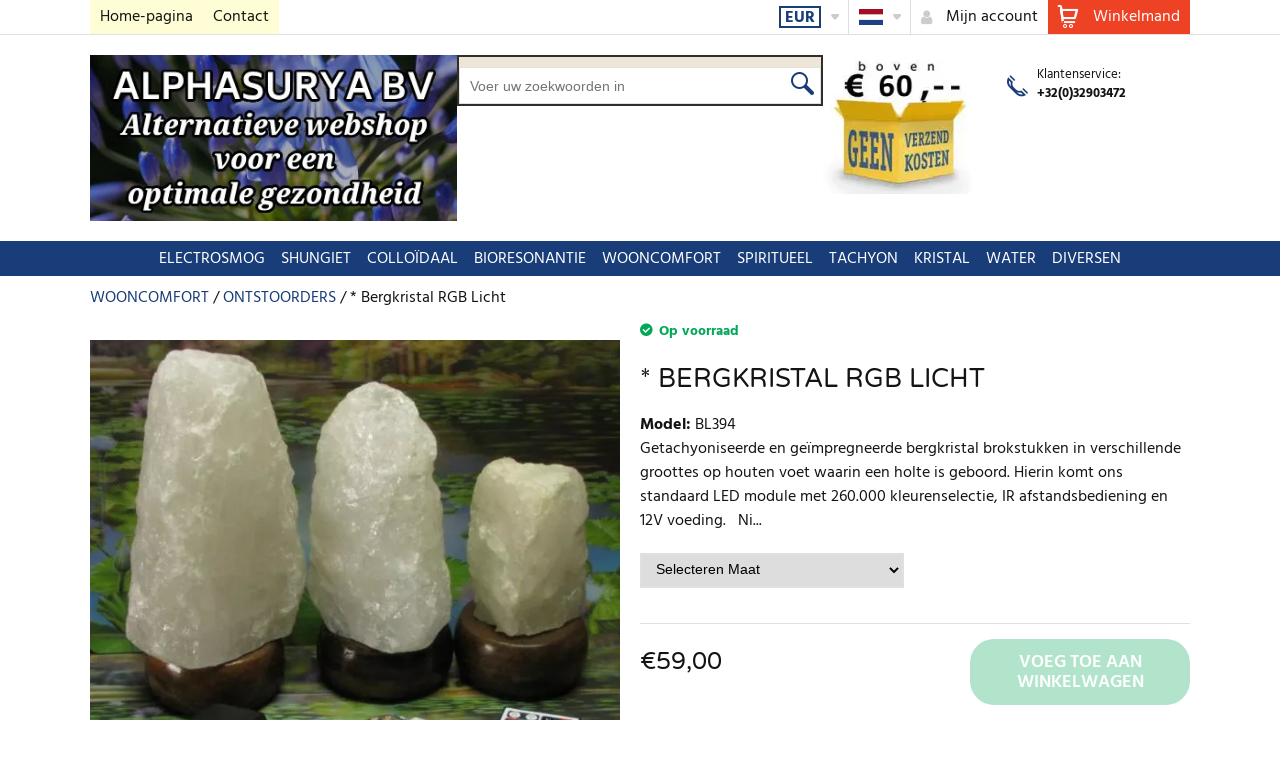

--- FILE ---
content_type: text/html; charset=UTF-8
request_url: https://alphasurya.nl/bergkristal-rgb-licht
body_size: 33373
content:
<!DOCTYPE html><html lang="nl-NL">
<head>
    <meta charset="utf-8">
    <meta name="viewport" content="width=device-width, initial-scale=1.0" />
    <link rel="shortcut icon" href="/themes/watch/icons/favicon.ico?225" type="image/x-icon" />
    <link rel="apple-touch-icon" sizes="57x57" href="/themes/watch/icons/apple-icon-57x57.png?225">
    <link rel="apple-touch-icon" sizes="60x60" href="/themes/watch/icons/apple-icon-60x60.png?225">
    <link rel="apple-touch-icon" sizes="72x72" href="/themes/watch/icons/apple-icon-72x72.png?225">
    <link rel="apple-touch-icon" sizes="76x76" href="/themes/watch/icons/apple-icon-76x76.png?225">
    <link rel="apple-touch-icon" sizes="114x114" href="/themes/watch/icons/apple-icon-114x114.png?225">
    <link rel="apple-touch-icon" sizes="120x120" href="/themes/watch/icons/apple-icon-120x120.png?225">
    <link rel="apple-touch-icon" sizes="144x144" href="/themes/watch/icons/apple-icon-144x144.png?225">
    <link rel="apple-touch-icon" sizes="152x152" href="/themes/watch/icons/apple-icon-152x152.png?225">
    <link rel="apple-touch-icon" sizes="180x180" href="/themes/watch/icons/apple-icon-180x180.png?225">
	<link rel="apple-touch-icon" sizes="512x512" href="/themes/watch/icons/apple-icon-512x512.png?225">
    <link rel="icon" type="image/png" sizes="192x192"  href="/themes/watch/icons/android-icon-192x192.png?225">
	<link rel="icon" type="image/png" sizes="512x512"  href="/themes/watch/icons/android-icon-512x512.png?225">
    <link rel="icon" type="image/png" sizes="32x32" href="/themes/watch/icons/favicon-32x32.png?225">
    <link rel="icon" type="image/png" sizes="96x96" href="/themes/watch/icons/favicon-96x96.png?225">
    <link rel="icon" type="image/png" sizes="16x16" href="/themes/watch/icons/favicon-16x16.png?225">
    <link rel="manifest" href="manifest.json" crossorigin="use-credentials">
    <link href='https://alphasurya.nl/bergkristal-rgb-licht' rel='canonical' hreflang='nl' />
    <meta name="msapplication-TileColor" content="">
    <meta name="msapplication-TileImage" content="/themes/watch/icons/ms-icon-144x144.png?225">
    <meta name="theme-color" content="">
    <meta name="generator" content="osCommerce 4.0">
    <base href="https://alphasurya.nl/">
    <meta name="csrf-param" content="_csrf">
<meta name="csrf-token" content="QhEj6VkXtP_Cg7IKYB0YFsJBxD9lgX4v6FdehS1PZAsjcFKnCkKHz5Ha03xUekJEkSSldRD1KF6kExfTGwc2Mg==">

    <script type="text/javascript">
        cookieConfig = (function(c){c.toString=function(){ return (this.path?'; path='+this.path:'')+(this.secure?'; secure':''); }; return c;})({"path":"\/","secure":true});
    </script>
            <title>* Bergkristal RGB Licht</title>
  
    <meta name="Description" content="* Bergkristal RGB Licht">
<meta name="Reply-to" content="info@tachyon-innovations.eu">
<meta name="Author" content="ALPHASURYA">
<meta name="Robots" content="INDEX, FOLLOW">
<meta name="google-site-verification" content="&lt;meta name=&quot;google-site-verification&quot; content=&quot;AIzaSyDveByYHx1-aQVMuby9Hqo4jlRPOiK-L34&quot; /&gt;">
<meta property="og:type" content="product">
<meta property="og:url" content="https://alphasurya.nl/bergkristal-rgb-licht">
<meta property="og:image" content="https://alphasurya.nl/images/products/1425/1278/600x600/Bergkristal_licht.jpg">
<meta property="og:title" content="* Bergkristal RGB Licht">
<meta property="product:price:amount" content="59.00">
<meta property="product:price:currency" content="EUR">
<meta property="og:description" content="Getachyoniseerde en ge&amp;iuml;mpregneerde bergkristal brokstukken in verschillende groottes op houten voet waarin een holte is geboord. Hierin komt ons standaard LED module met 260.000 kleurenselectie, IR afstandsbediening en 12V voeding.&amp;nbsp;Nieuwe verbeterde RGB module met 3 RGB-LED&amp;#39...">
    <script type="text/javascript">
        var productCellUrl = '/catalog/list-product';
        var useCarousel = false;
        var tl_js = [];
        var tl_start = false;
        var tl_include_js = [];
        var tl_include_loaded = [];
        var tl = function(a, b){
            var script = { };
            if (typeof a === 'string' && a !== '' && typeof b === 'function'){
                script = { 'js': [a],'script': b}
            } else if (typeof a === 'object' && typeof b === 'function') {
                script = { 'js': a,'script': b}
            } else if (typeof a === 'function') {
                script = { 'script': a}
            }
            tl_js.push(script);
            if (tl_start){
                tl_action([script])
            }
        };
    </script>
  
    <script type="application/ld+json">
{"@type":"Product","image":"https://alphasurya.nl/images/products/1425/1278/600x600/Bergkristal_licht.jpg","name":"* Bergkristal RGB Licht","sku":["BL394","BL394"],"offers":{"@type":"Offer","url":"https://alphasurya.nl/bergkristal-rgb-licht","availability":"https://schema.org/InStock","priceValidUntil":"2026-07-19","price":"59.00","priceCurrency":"EUR"},"description":"Getachyoniseerde en ge&iuml;mpregneerde bergkristal brokstukken in verschillende groottes op houten voet waarin een holte is geboord. Hierin komt ons standaard LED module met 260.000 kleurenselectie, IR afstandsbediening en 12V voeding.\r&nbsp;\r\rNieuwe verbeterde RGB module met 3 RGB-LED&#39...","@context":"https://schema.org"}
</script>
<script type="application/ld+json">
{"itemListElement":[{"@type":"ListItem","position":1,"item":{"@id":"https://alphasurya.nl/WOONCOMFORT-111","name":"WOONCOMFORT"}},{"@type":"ListItem","position":2,"item":{"@id":"https://alphasurya.nl/ONTSTOORDERS-28","name":"ONTSTOORDERS"}},{"@type":"ListItem","position":3,"item":{"@id":"","name":"* Bergkristal RGB Licht"}}],"@context":"https://schema.org","@type":"BreadcrumbList"}
</script>
<script type="application/ld+json">
{"address":{"@type":"PostalAddress","streetAddress":"De Keyserhoeve 7","addressLocality":"Antwerpen","postalCode":"2040","addressCountry":"Belgi\u00eb"},"email":"info@tachyon-innovations.eu","@id":"https://alphasurya.nl","name":"alphasurya.nl","@type":"Organization","logo":"https://alphasurya.nl/themes/watch/img/logobloem4-4.jpg","image":"https://alphasurya.nl/themes/watch/img/logobloem4-4.jpg","url":"https://alphasurya.nl","@context":"https://schema.org"}
</script>


<style type="text/css">@font-face{font-family:'Hind';font-style:normal;font-weight:300;src:local('Hind Light'), local('Hind-Light'), url(//fonts.gstatic.com/s/hind/v6/woSH4aW-1wuybBQItyfdsvY6323mHUZFJMgTvxaG2iE.woff2) format('woff2');unicode-range:U+02BC, U+0900-097F, U+1CD0-1CF6, U+1CF8-1CF9, U+200B-200D, U+20A8, U+20B9, U+25CC, U+A830-A839, U+A8E0-A8FB;font-display:swap}/* latin-ext */ @font-face{font-family:'Hind';font-style:normal;font-weight:300;src:local('Hind Light'), local('Hind-Light'), url(//fonts.gstatic.com/s/hind/v6/FdFTd030tby8r55hlt7EYfY6323mHUZFJMgTvxaG2iE.woff2) format('woff2');unicode-range:U+0100-024F, U+1E00-1EFF, U+20A0-20AB, U+20AD-20CF, U+2C60-2C7F, U+A720-A7FF;font-display:swap}/* latin */ @font-face{font-family:'Hind';font-style:normal;font-weight:300;src:local('Hind Light'), local('Hind-Light'), url(//fonts.gstatic.com/s/hind/v6/0IXD51eZ8qgi73bhvRidlQ.woff2) format('woff2');unicode-range:U+0000-00FF, U+0131, U+0152-0153, U+02C6, U+02DA, U+02DC, U+2000-206F, U+2074, U+20AC, U+2212, U+2215, U+E0FF, U+EFFD, U+F000;font-display:swap}/* devanagari */ @font-face{font-family:'Hind';font-style:normal;font-weight:400;src:local('Hind'), local('Hind-Regular'), url(//fonts.gstatic.com/s/hind/v6/Vb88BBmXXgbpZxolKzz6dw.woff2) format('woff2');unicode-range:U+02BC, U+0900-097F, U+1CD0-1CF6, U+1CF8-1CF9, U+200B-200D, U+20A8, U+20B9, U+25CC, U+A830-A839, U+A8E0-A8FB;font-display:swap}/* latin-ext */ @font-face{font-family:'Hind';font-style:normal;font-weight:400;src:local('Hind'), local('Hind-Regular'), url(//fonts.gstatic.com/s/hind/v6/eND698DA6CUFWomaRdrTiw.woff2) format('woff2');unicode-range:U+0100-024F, U+1E00-1EFF, U+20A0-20AB, U+20AD-20CF, U+2C60-2C7F, U+A720-A7FF;font-display:swap}/* latin */ @font-face{font-family:'Hind';font-style:normal;font-weight:400;src:local('Hind'), local('Hind-Regular'), url(//fonts.gstatic.com/s/hind/v6/xLdg5JI0N_C2fvyu9XVzXg.woff2) format('woff2');unicode-range:U+0000-00FF, U+0131, U+0152-0153, U+02C6, U+02DA, U+02DC, U+2000-206F, U+2074, U+20AC, U+2212, U+2215, U+E0FF, U+EFFD, U+F000;font-display:swap}/* devanagari */ @font-face{font-family:'Hind';font-style:normal;font-weight:500;src:local('Hind Medium'), local('Hind-Medium'), url(//fonts.gstatic.com/s/hind/v6/bWPw4Za2XndpOjggSNN5JPY6323mHUZFJMgTvxaG2iE.woff2) format('woff2');unicode-range:U+02BC, U+0900-097F, U+1CD0-1CF6, U+1CF8-1CF9, U+200B-200D, U+20A8, U+20B9, U+25CC, U+A830-A839, U+A8E0-A8FB;font-display:swap}/* latin-ext */ @font-face{font-family:'Hind';font-style:normal;font-weight:500;src:local('Hind Medium'), local('Hind-Medium'), url(//fonts.gstatic.com/s/hind/v6/TCDCvLw6ewp4kJ2WSI4MT_Y6323mHUZFJMgTvxaG2iE.woff2) format('woff2');unicode-range:U+0100-024F, U+1E00-1EFF, U+20A0-20AB, U+20AD-20CF, U+2C60-2C7F, U+A720-A7FF;font-display:swap}/* latin */ @font-face{font-family:'Hind';font-style:normal;font-weight:500;src:local('Hind Medium'), local('Hind-Medium'), url(//fonts.gstatic.com/s/hind/v6/_JiDQLq4JWzs7prWhNNmuA.woff2) format('woff2');unicode-range:U+0000-00FF, U+0131, U+0152-0153, U+02C6, U+02DA, U+02DC, U+2000-206F, U+2074, U+20AC, U+2212, U+2215, U+E0FF, U+EFFD, U+F000;font-display:swap}/* devanagari */ @font-face{font-family:'Hind';font-style:normal;font-weight:600;src:local('Hind SemiBold'), local('Hind-SemiBold'), url(//fonts.gstatic.com/s/hind/v6/HMitXFBPwJyXZfGm6rEhuvY6323mHUZFJMgTvxaG2iE.woff2) format('woff2');unicode-range:U+02BC, U+0900-097F, U+1CD0-1CF6, U+1CF8-1CF9, U+200B-200D, U+20A8, U+20B9, U+25CC, U+A830-A839, U+A8E0-A8FB;font-display:swap}/* latin-ext */ @font-face{font-family:'Hind';font-style:normal;font-weight:600;src:local('Hind SemiBold'), local('Hind-SemiBold'), url(//fonts.gstatic.com/s/hind/v6/-H4xgvCtDmIfFNvmoAPAKvY6323mHUZFJMgTvxaG2iE.woff2) format('woff2');unicode-range:U+0100-024F, U+1E00-1EFF, U+20A0-20AB, U+20AD-20CF, U+2C60-2C7F, U+A720-A7FF;font-display:swap}/* latin */ @font-face{font-family:'Hind';font-style:normal;font-weight:600;src:local('Hind SemiBold'), local('Hind-SemiBold'), url(//fonts.gstatic.com/s/hind/v6/A2xpLU2z2kq5byuh5bkohg.woff2) format('woff2');unicode-range:U+0000-00FF, U+0131, U+0152-0153, U+02C6, U+02DA, U+02DC, U+2000-206F, U+2074, U+20AC, U+2212, U+2215, U+E0FF, U+EFFD, U+F000;font-display:swap}/* devanagari */ @font-face{font-family:'Hind';font-style:normal;font-weight:700;src:local('Hind Bold'), local('Hind-Bold'), url(//fonts.gstatic.com/s/hind/v6/AFoPIhbuX_gBhSszntNC0_Y6323mHUZFJMgTvxaG2iE.woff2) format('woff2');unicode-range:U+02BC, U+0900-097F, U+1CD0-1CF6, U+1CF8-1CF9, U+200B-200D, U+20A8, U+20B9, U+25CC, U+A830-A839, U+A8E0-A8FB;font-display:swap}/* latin-ext */ @font-face{font-family:'Hind';font-style:normal;font-weight:700;src:local('Hind Bold'), local('Hind-Bold'), url(//fonts.gstatic.com/s/hind/v6/503ks6dbq2nVdfUL61JyAfY6323mHUZFJMgTvxaG2iE.woff2) format('woff2');unicode-range:U+0100-024F, U+1E00-1EFF, U+20A0-20AB, U+20AD-20CF, U+2C60-2C7F, U+A720-A7FF;font-display:swap}/* latin */ @font-face{font-family:'Hind';font-style:normal;font-weight:700;src:local('Hind Bold'), local('Hind-Bold'), url(//fonts.gstatic.com/s/hind/v6/PQuIEfcr_wdF_zOSNjqWKQ.woff2) format('woff2');unicode-range:U+0000-00FF, U+0131, U+0152-0153, U+02C6, U+02DA, U+02DC, U+2000-206F, U+2074, U+20AC, U+2212, U+2215, U+E0FF, U+EFFD, U+F000;font-display:swap}@font-face{font-family:'Varela Round';font-style:normal;font-weight:400;src:local('Varela Round'), local('VarelaRound-Regular'), url(//fonts.gstatic.com/s/varelaround/v7/APH4jr0uSos5wiut5cpjrkByb1TKJa77egybnpn19yM.woff2) format('woff2');unicode-range:U+0590-05FF, U+20AA, U+25CC, U+FB1D-FB4F;font-display:swap}/* latin */ @font-face{font-family:'Varela Round';font-style:normal;font-weight:400;src:local('Varela Round'), local('VarelaRound-Regular'), url(//fonts.gstatic.com/s/varelaround/v7/APH4jr0uSos5wiut5cpjrugdm0LZdjqr5-oayXSOefg.woff2) format('woff2');unicode-range:U+0000-00FF, U+0131, U+0152-0153, U+02C6, U+02DA, U+02DC, U+2000-206F, U+2074, U+20AC, U+2212, U+2215, U+E0FF, U+EFFD, U+F000;font-display:swap}@font-face{font-family:'Varela Round';font-style:normal;font-weight:400;src:local('Varela Round Regular'), local('VarelaRound-Regular'), url(https://fonts.gstatic.com/s/varelaround/v8/APH4jr0uSos5wiut5cpjrnhCUOGz7vYGh680lGh-uXM.woff) format('woff');font-display:swap}@font-face{font-family:'trueloaded';src:url('themes/basic/fonts/trueloaded.eot?4rk52p');src:url('themes/basic/fonts/trueloaded.eot?4rk52p#iefix') format('embedded-opentype'), url('themes/basic/fonts/trueloaded.ttf?4rk52p') format('truetype'), url('themes/basic/fonts/trueloaded.woff?4rk52p') format('woff'), url('themes/basic/fonts/trueloaded.svg?4rk52p#trueloaded') format('svg');font-weight:normal;font-style:normal;font-display:swap}@font-face{font-family:'FontAwesome';src:url('themes/basic/fonts/fontawesome-webfont.eot?v=3.2.1');src:url('themes/basic/fonts/fontawesome-webfont.eot?#iefix&v=3.2.1') format('embedded-opentype'), url('themes/basic/fonts/fontawesome-webfont.woff?v=3.2.1') format('woff'), url('themes/basic/fonts/fontawesome-webfont.ttf?v=3.2.1') format('truetype'), url('themes/basic/fonts/fontawesome-webfont.svg#fontawesomeregular?v=3.2.1') format('svg');font-weight:normal;font-style:normal;font-display:swap}*{-webkit-box-sizing:border-box;-moz-box-sizing:border-box;box-sizing:border-box}html{font-size:100%;overflow-y:scroll;-webkit-text-size-adjust:100%;-ms-text-size-adjust:100%}html, button, input, select, textarea{font-family:Tahoma, Verdana, Arial, sans-serif}input[type="text"], input[type="email"], input[type="tel"], input[type="password"]{padding:5px 10px}body{color:#141412;background:#fff;line-height:1.5;margin:0;font-family:Tahoma, Verdana, Arial, sans-serif}h1, h2, h3, h4, h5, h6{clear:both;line-height:1.3}h1{margin:0 0 33px}h2{margin:0 0 25px 0}h3{font-size:22px;margin:0 0 22px 0}h4{margin:0 0 15px 0}h5{margin:0 0 10px 0}h6{margin:0 0 10px 0}menu, ol, ul{padding:0 0 0 40px}ul{list-style-type:square}nav ul, nav ol{list-style:none;list-style-image:none}li > ul, li > ol{margin:0}img{-ms-interpolation-mode:bicubic;border:0;vertical-align:middle;max-width:100%;height:auto}button, input, select, textarea{font-size:100%;margin:0;max-width:100%;vertical-align:baseline}button, input{line-height:normal}button, html input[type="button"], input[type="reset"], input[type="submit"]{-webkit-appearance:button;cursor:pointer}button[disabled], input[disabled]{cursor:default}input[type="checkbox"], input[type="radio"]{padding:0}input[type="search"]::-webkit-search-decoration{-webkit-appearance:none}button::-moz-focus-inner, input::-moz-focus-inner{border:0;padding:0}textarea{overflow:auto;vertical-align:top}table{border-collapse:collapse;border-spacing:0;font-size:inherit;line-height:2;width:100%}caption, th, td{font-weight:normal}caption{font-size:16px;margin:20px 0}th{font-weight:bold}td{font-size:inherit}p{margin:0}.btn, .btn-1, .btn-2, .btn-3{text-decoration:none;display:inline-block;cursor:pointer;vertical-align:middle;border:none}.btn:hover, .btn-1:hover, .btn-2:hover, .btn-3:hover{text-decoration:none}.main-width, .type-1 > .block{margin:0 auto}.main-width:after{content:'';clear:both;display:block}.box-block:after{content:'';clear:both;display:block}.box-block.type-2 > .block, .box-block.type-3 > .block, .box-block.type-4 > .block, .box-block.type-5 > .block, .box-block.type-6 > .block, .box-block.type-7 > .block, .box-block.type-8 > .block, .box-block.type-9 > .block, .box-block.type-10 > .block, .box-block.type-11 > .block, .box-block.type-12 > .block, .box-block.type-13 > .block, .box-block.type-14 > .block, .box-block.type-15 > .block{float:left}.box-block.type-2 > .block:nth-child(1){width:50%}.box-block.type-2 > .block:nth-child(2){width:50%}.box-block.type-3 > .block:nth-child(1){width:33.33%}.box-block.type-3 > .block:nth-child(2){width:33.33%}.box-block.type-3 > .block:nth-child(3){width:33.33%}.box-block.type-4 > .block:nth-child(1){width:66.66%}.box-block.type-4 > .block:nth-child(2){width:33.33%}.box-block.type-5 > .block:nth-child(1){width:33.33%}.box-block.type-5 > .block:nth-child(2){width:66.66%}.box-block.type-6 > .block:nth-child(1){width:25%}.box-block.type-6 > .block:nth-child(2){width:75%}.box-block.type-7 > .block:nth-child(1){width:75%}.box-block.type-7 > .block:nth-child(2){width:25%}.box-block.type-8 > .block:nth-child(1){width:25%}.box-block.type-8 > .block:nth-child(2){width:50%}.box-block.type-8 > .block:nth-child(3){width:25%}.box-block.type-9 > .block:nth-child(1){width:20%}.box-block.type-9 > .block:nth-child(2){width:80%}.box-block.type-10 > .block:nth-child(1){width:80%}.box-block.type-10 > .block:nth-child(2){width:20%}.box-block.type-11 > .block:nth-child(1){width:40%}.box-block.type-11 > .block:nth-child(2){width:60%}.box-block.type-12 > .block:nth-child(1){width:60%}.box-block.type-12 > .block:nth-child(2){width:40%}.box-block.type-13 > .block:nth-child(1){width:20%}.box-block.type-13 > .block:nth-child(2){width:60%}.box-block.type-13 > .block:nth-child(3){width:20%}.box-block.type-14 > .block{width:25%}.box-block.type-15 > .block{width:20%}.block{text-align:center;min-height:1px}.block > .box, .block > .box-block{text-align:left}/*.box-block:not(.tabs){display:flex}.box-block:not(.tabs) > .block{flex-grow:1}*/ @keyframes load8{0%{-webkit-transform:rotate(0deg);transform:rotate(0deg)}100%{-webkit-transform:rotate(360deg);transform:rotate(360deg)}}#rmaProductReturnQuantityFilterHolder, #rmaProductReturnButtonFilterAll{display:none}picture[id], picture[style]{display:block;position:relative}picture[id] > img, picture[style] > img{position:absolute;left:0;top:0;width:100%;height:100%}.blogsidebar{padding-left:35px}.btn{background-color:#ffffff;color:#183d78;font-size:16px;font-weight:600;text-transform:uppercase;line-height:20px;font-family:'Hind', Verdana, Arial, sans-serif;border:2px solid #183d78;border-radius:20px 20px 20px 20px;padding:5px 25px 4px}.btn-1{background-color:#ee4225;color:#ffffff;font-size:16px;font-weight:600;text-transform:uppercase;line-height:24px;font-family:'Hind', Verdana, Arial, sans-serif;border-radius:20px 20px 20px 20px;padding:5px 25px 4px}.btn-2{background-color:#00a858;color:#ffffff;font-size:18px;font-weight:600;text-transform:uppercase;line-height:20px;font-family:'Hind', Verdana, Arial, sans-serif;border-radius:24px 24px 24px 24px;padding:14px 25px 12px}.btn-3{color:#183d78;font-size:20px;font-weight:600;text-transform:uppercase;line-height:20px;font-family:'Hind', Verdana, Arial, sans-serif;border:2px solid #183d78;border-radius:24px 24px 24px 24px;padding:12px 25px 10px}.btn-del:after{color:#ee4225;content:'\f1f8';font-family:'FontAwesome', Verdana, Arial, sans-serif}.btn-edit:before{color:#183d78;font-size:0.8em;content:'\e917';font-family:'trueloaded', Verdana, Arial, sans-serif}.btn-edit:hover{text-decoration:none}.buttons{clear:both}.buttons:after{clear:both;content:'';display:block}.buttons .left-buttons{float:left}.buttons .left-buttons .btn{margin-right:10px}.buttons .right-buttons{float:right}.buttons .right-buttons .btn{margin-left:10px}.checkbox input{left:-20px;position:ablolute;visibility:hidden;display:none}.checkbox input + span{background-color:#ffffff;height:24px;vertical-align:middle;width:24px;display:inline-block;border:1px solid #e0e0e0}.checkbox input:checked + span{background-color:#00a858;border:1px solid #04a440}.checkbox input:checked + span:before{color:#ffffff;font-size:18px;text-align:center;content:'\f00c';font-family:'FontAwesome', Verdana, Arial, sans-serif}.checkbox input:not(checked) + span:before{height:22px;position:absolute;width:22px;line-height:24px;content:''}.closeable-event{cursor:pointer}.closeable-heading:before{position:absolute;right:0;top:0;content:'\f067';font-family:'FontAwesome', Verdana, Arial, sans-serif}.closeable-heading{position:relative}.disabled-area{cursor:not-allowed;opacity:0.5}.disabled-area *{cursor:not-allowed}.edit-link{float:right;position:relative;z-index:1}.h-inline h2, .h-inline h3, .h-inline h4, .h-inline h5, .h-inline h6{border:none;font-size:inherit;font-weight:inherit;text-transform:inherit;display:inline-block;font-family:inherit;padding:0 0;margin:0 0}.heading-2, h2, .h-block h2{font-size:24px;font-weight:400;text-transform:uppercase;font-family:'Varela Round', Verdana, Arial, sans-serif;margin-bottom:10px}.heading-3 .edit, h3 .edit{color:#183d78;float:right;font-size:16px;text-transform:none;line-height:20px;font-family:'Hind', Verdana, Arial, sans-serif;padding-top:2px}.heading-3 .edit:after, h3 .edit:after{font-size:14px;content:'\e917';font-family:'trueloaded', Verdana, Arial, sans-serif;margin-left:10px}.heading-3 .right-text, h3 .right-text{float:right;font-size:16px;text-decoration:none;line-height:20px;padding-top:3px;margin-left:10px}.heading-3, h3, .h-block h3{font-size:20px;text-transform:uppercase;font-family:'Varela Round', Verdana, Arial, sans-serif;border-bottom-width:1px;margin-bottom:10px}.heading-4 .edit, h4 .edit{color:#183d78;float:right;font-size:16px;font-weight:400;text-transform:none;line-height:20px;font-family:'Hind', Verdana, Arial, sans-serif;padding-top:2px}.heading-4 .edit:after, h4 .edit:after{content:'\e917';font-family:'trueloaded', Verdana, Arial, sans-serif;margin-left:10px}.heading-4 .right-text, h4 .right-text{float:right;font-size:16px;font-weight:400;text-transform:none;line-height:20px;font-family:'Hind', Verdana, Arial, sans-serif;padding-top:4px;margin-left:10px}.heading-4, h4, .h-block h4{font-size:18px;text-transform:uppercase;font-family:'Varela Round', Verdana, Arial, sans-serif;margin-bottom:5px}.heading-5, h5, .h-block h5{font-size:17px;font-weight:600;font-family:'Varela Round', Verdana, Arial, sans-serif;margin-bottom:5px}.heading-6, h6, .h-block h6{font-size:16px;font-weight:600;font-family:'Varela Round', Verdana, Arial, sans-serif;margin-bottom:5px}.in-stock{color:#00a858;font-size:14px;font-weight:700}.in-stock-icon:before{content:'\f058';font-family:'FontAwesome', Verdana, Arial, sans-serif;margin-right:3px}.js-stock{color:#00a858;font-size:14px;font-weight:700}.js-stock-icon:before{content:'\f058';font-family:'FontAwesome', Verdana, Arial, sans-serif;margin-right:3px}.main-content a{color:#183d78}.main-width, .type-1 > .block{max-width:1100px}.message.success{color:#00a858;padding:20px 0 15px 40px}.message.success:before{float:left;font-size:30px;position:relative;top:3px;line-height:1;content:'\e918';display:inline-block;font-family:'trueloaded', Verdana, Arial, sans-serif;margin-top:-8px;margin-left:-40px}.no-found{font-size:1.4em;text-align:center;font-family:'Varela Round', Verdana, Arial, sans-serif;padding-top:20px;padding-bottom:20px}.out-stock{color:#ee4225;font-size:14px;font-weight:700}.out-stock-icon:before{content:'\f10c';font-family:'FontAwesome', Verdana, Arial, sans-serif;margin-right:3px}.pre-order{color:#a47615;font-style:italic;font-weight:700}.price{font-size:24px}.price .old{font-size:0.8em;text-decoration:line-through;line-height:0.8;display:block;padding-top:0.3em}.price .special{color:#ee4225;line-height:0.8}.price .specials{color:#ee4225}.products-quick-index .token-input-list{list-style:none;padding:0 0;margin:0 0}.products-quick-index ul{list-style:none;margin:0 0}.products-quick-index ul.token-input-list{list-style:none;margin:0 0}.rating-1, .rating-2, .rating-3, .rating-4, .rating-5{color:#183d78}.testimonials .answer{padding-left:30px}.testimonials .date{color:#757575;font-size:14px}.testimonials .heading-3:before{color:#183d78;font-size:37px;font-weight:400;left:0;position:absolute;top:0;line-height:1;content:'\e908';font-family:'trueloaded', Verdana, Arial, sans-serif}.testimonials .heading-3{position:relative;padding:7px 0 10px 55px;margin-bottom:10px}.testimonials .name{font-weight:700;padding-top:5px;padding-right:10px;padding-bottom:5px;margin-bottom:20px}.testimonials .rating{font-size:22px;font-weight:400;position:relative;top:2px}.testimonials .review{background-color:#eeeeee;position:relative;padding:10px 10px}.testimonials .review:before{bottom:-13px;left:10px;position:absolute;content:'';display:block;border-top-width:7px;border-left-width:10px;border-right:10px solid transparent;border-bottom:7px solid transparent}.testimonials .reviews-list .answer .name{padding-top:10px}.testimonials .reviews-list .date{color:#757575;font-size:14px}.testimonials .reviews-list .name{font-weight:700;padding-top:5px;padding-right:10px;padding-bottom:5px;margin-bottom:20px}.testimonials .reviews-list span{font-size:22px;font-weight:400;position:relative;top:2px}.totals-line{border-top-width:1px}.transit{color:#a47615;font-size:14px;font-weight:700}.transit-icon:before{content:'\f133';font-family:'FontAwesome', Verdana, Arial, sans-serif;margin-right:3px}.view-all:before{left:0;position:absolute;top:50%;width:100%;content:'';border-top-width:1px}.view-all{position:relative;text-align:center}.view-all .btn:after{font-size:0.8em;content:'\f054';font-family:'FontAwesome', Verdana, Arial, sans-serif;margin-left:10px}.view-all .btn{position:relative}a{color:inherit}a.btn{color:#183d78!important}a.btn-1{color:#ffffff!important}a.btn-2{color:#ffffff!important}a.btn-3{color:#183d78!important}body{background-color:#ffffff;font-family:'Hind', Verdana, Arial, sans-serif}div.cart-popup{max-width:95%;width:850px}h1, .heading-1{font-size:32px;font-weight:400;text-align:center;text-transform:uppercase;font-family:'Varela Round', Verdana, Arial, sans-serif;padding-top:20px;margin-bottom:18px}input:focus{outline:none}input[type='text'], input[type='password'], input[type='number'], input[type='email'], input[type='search'], select{font-size:14px;height:35px;border:2px solid #e0e0e0;padding:4px 10px 6px}textarea{max-width:100%;width:100%;border:2px solid #e0e0e0;padding:5px 10px}@media (max-width:1200px){.main-content > div > .block > .type-1 > .block, .main-content > form > div > .block > .type-1 > .block , .main-content > div > form > .block > .type-1 > .block{padding-right:10px;padding-left:10px}.main-width, .header > .type-1 > .block, .footer > .type-1 > .block, .main-content > .type-1 > .block, .main-content > div > .type-1 > .block{padding-right:10px;padding-left:10px}}@media (max-width:992px){.pop-up-content .buttons .btn{text-align:center;width:100%}.pop-up-content .buttons .btn-2{text-align:center;width:100%}.pop-up-content .buttons .left-buttons{width:100%;margin-bottom:15px}.pop-up-content .buttons .right-buttons{width:100%}h1{font-size:22px}}#fancybox-loading{cursor:pointer;left:50%;opacity:0.8;position:fixed;top:50%;z-index:8060;margin-top:-22px;margin-left:-22px}#fancybox-loading div{height:44px;width:44px}.fancybox-close{background-color:rgba(0,0,0,0.8);color:#ffffff;cursor:pointer;font-size:26px;height:40px;position:absolute;right:10px;text-align:center;top:10px;width:40px;z-index:8040;line-height:40px;border-radius:50% 50% 50% 50%}.fancybox-close:before{content:'\f00d';font-family:'FontAwesome', Verdana, Arial, sans-serif}.fancybox-error{white-space:nowrap;padding:15px 15px;margin:0 0}.fancybox-image{max-height:100%;max-width:100%}.fancybox-image, .fancybox-iframe{height:100%;width:100%;display:block}.fancybox-inner{overflow:hidden}.fancybox-lock{overflow:hidden!important;width:auto}.fancybox-lock .fancybox-overlay{overflow:auto;overflow-y:scroll}.fancybox-lock body{overflow:hidden!important}.fancybox-lock-test{overflow-y:hidden!important}.fancybox-nav{-webkit-tap-highlight-color:rgba(0,0,0,0);cursor:pointer;height:100%;position:absolute;text-decoration:none;top:0;width:40%;z-index:8040}.fancybox-nav span{background-color:rgba(0,0,0,0.8);color:#ffffff;cursor:pointer;font-size:34px;height:40px;position:absolute;text-align:center;top:50%;visibility:hidden;width:40px;z-index:8040;line-height:40px;font-family:'trueloaded', Verdana, Arial, sans-serif;border-radius:50% 50% 50% 50%;margin-top:-18px}.fancybox-nav:hover span{visibility:visible}.fancybox-next{right:0}.fancybox-next span:before{content:'\e901';padding-left:4px}.fancybox-next span{right:10px}.fancybox-opened{z-index:8030}.fancybox-opened .fancybox-skin{-moz-box-shadow:0 10px 25px rgba(0, 0, 0, 0.5);-webkit-box-shadow:0 10px 25px rgba(0, 0, 0, 0.5);box-shadow:0 10px 25px rgba(0, 0, 0, 0.5)}.fancybox-opened .fancybox-title{visibility:visible}.fancybox-outer, .fancybox-inner{position:relative}.fancybox-overlay{background-color:rgba(0,0,0,0.8);left:0;overflow:hidden;position:absolute;top:0;z-index:8010;display:none}.fancybox-overlay-fixed{bottom:0;position:fixed;right:0}.fancybox-prev{left:0}.fancybox-prev span:before{content:'\e900';padding-right:4px}.fancybox-prev span{left:10px}.fancybox-skin{-moz-border-radius:4px;-webkit-border-radius:4px;background-color:#eeeeee;color:#424242;position:relative;text-shadow:none;border-radius:4px 4px 4px 4px}.fancybox-title{position:relative;text-shadow:none;visibility:hidden;z-index:8050}.fancybox-title-float-wrap{bottom:0;position:absolute;right:50%;text-align:center;z-index:8050;margin-bottom:-35px}.fancybox-title-float-wrap .child{-moz-border-radius:15px;-webkit-border-radius:15px;background:transparent;background-color:rgba(0,0,0,0.8);color:#ffffff;font-weight:bold;white-space:nowrap;line-height:24px;display:inline-block;text-shadow:0 1px 2px #222;border-radius:15px 15px 15px 15px;padding:2px 20px;margin-right:-100%}.fancybox-title-inside-wrap{padding-top:10px}.fancybox-title-outside-wrap{color:#ffffff;position:relative;margin-top:10px}.fancybox-title-over-wrap{bottom:0;color:#ffffff;left:0;position:absolute;padding:10px 10px}.fancybox-tmp{left:-99999px;max-height:99999px;max-width:99999px;overflow:visible!important;position:absolute;top:-99999px;visibility:hidden}.fancybox-type-iframe .fancybox-inner{-webkit-overflow-scrolling:touch}.fancybox-wrap{left:0;position:absolute;top:0;z-index:8020}.fancybox-wrap iframe, .fancybox-wrap object, .fancybox-nav, .fancybox-nav span, .fancybox-tmp{outline:none;vertical-align:top;padding:0 0;margin:0 0}.fancybox-wrap, .fancybox-skin, .fancybox-outer, .fancybox-inner, .fancybox-image{outline:none;vertical-align:top;padding:0 0;margin:0 0}.filter-listing-loader{background-color:rgba(255,255,255,0.7);box-sizing:content-box;position:absolute;z-index:100000}.filter-listing-preloader{position:absolute;z-index:100001}a.fancybox-close:hover{text-decoration:none}#payment_method .title{font-size:16px;font-weight:bold}#shipping-address .radio-buttons{margin-bottom:10px}.address-item .firstname, .address-item .lastname{font-weight:bold}.addresses:after{clear:both;content:'';display:block}.addresses{margin-bottom:20px}.addresses .address-item{float:left;width:48%}.addresses .address-item input[type="radio"]{float:left;position:relative;top:4px;margin:0 0}.addresses .address-item label{cursor:pointer}.addresses .address-item:nth-child(2n + 1){clear:left}.addresses.address-main .address-item label{cursor:default}.billing-address{position:relative}.cart-popup .price{font-size:18px;line-height:35px}.center-buttons{clear:both;text-align:center;padding:20px 0}.checkbox-style{border:none;opacity:0;position:absolute;width:0;margin:0 0}.checkbox-style:checked + .checkbox-span{height:18px;vertical-align:middle;width:15x;display:inline-block;margin-right:5px}.checkbox-style:checked + .checkbox-span:before{color:#183d78;font-size:18px;line-height:18px;content:'\f058';font-family:'FontAwesome', Verdana, Arial, sans-serif}.checkbox-style:not(checked) + .checkbox-span{height:18px;vertical-align:middle;width:15px;line-height:22px;display:inline-block;margin-right:5px}.checkbox-style:not(checked) + .checkbox-span:before{color:#cccccc;font-size:18px;line-height:18px;content:'\f1db';font-family:'FontAwesome', Verdana, Arial, sans-serif}.col-3{float:left;position:relative;width:31.33%}.col-3 + .col-3{margin-left:3%}.col-full{clear:both}.col-full-margin{margin-bottom:10px}.col-full-padding{padding-bottom:30px;margin-bottom:10px}.col-gender label{margin-right:20px}.col-left{clear:left;float:left;width:48%}.col-right{clear:right;float:right;width:48%}.col-right + .col-left{clear:both}.columns:after{clear:both;content:'';display:block}.columns .col-2{float:left;position:relative;width:48%}.columns .col-2:nth-child(2n + 1){clear:left}.columns .col-2:nth-child(2n){margin-left:4%}.eye-password:before{content:'\f06e';font-family:'FontAwesome', Verdana, Arial, sans-serif}.eye-password{cursor:pointer;position:absolute;right:5px;top:5px;z-index:1}.eye-password-wrap{position:relative;z-index:1;display:block}.eye-password.eye-password-showed:before{content:'\f070'}.form-buttons{position:relative;top:10px;border-top:1px solid #e0e0e0;padding:17px 0 50px}.form-inputs div.required-message{top:-15px;z-index:1;line-height:1.3}.form-inputs label > span{font-weight:bold;display:inline-block;margin-bottom:1px}.form-inputs textarea, .form-inputs select, .form-inputs input[type="text"], .form-inputs input[type="email"], .form-inputs input[type="password"]{width:100%;margin-bottom:10px}.g-recaptcha{margin-top:10px}.hide-billing-address{background-color:#ffffff;height:100%;left:0;opacity:0.7;position:absolute;top:0;width:100%;z-index:70}.hide-box:before{content:''}.hide-box{position:relative}.inputRequirement{color:#ee4225}.item-radio label{cursor:pointer}.item-radio.active label{cursor:default}.login-col-1{width:25%;padding:40px 20px 0 0}.login-col-2{width:50%}.login-cols{display:flex}.login_btns{clear:both}.message.error{color:#ee4225;text-align:center;margin-bottom:10px}.middle-form{margin:0 auto;max-width:560px;padding:20px 0 0}.middle-form .bootstrap-switch{margin-bottom:15px}.middle-form .checkbox-holder{margin-bottom:15px}.middle-form .col-gender label{display:inline-block}.middle-form .dob-input input, .middle-form .dob-input span{vertical-align:middle;display:inline-block}.middle-form .dob-input input[type="text"]{width:48%}.middle-form .middle-rating span{font-size:26px}.middle-form .required-message{top:-15px}.middle-form input[type="text"], .middle-form input[type="email"], .middle-form input[type="password"], select{width:100%;margin-bottom:15px}.middle-form label{color:#424242;font-size:16px;font-weight:600;display:block}.middle-form label.slim{font-size:14px;font-weight:400}.newsletter-row:after{clear:both;content:'';display:block}.newsletter-row{margin-bottom:10px}.password-forgotten-link{clear:both;padding:15px 0 0;margin:0 0}.payment-method .item{padding:7px 0}.payment-method .item + .item{border-top:1px solid #e0e0e0}.payment-method .item-radio input{float:left;position:relative;top:5px}.payment-method .item-radio label{display:block}.payment-method .item-radio label span{overflow:hidden;display:block;padding-left:5px}.payment-method .sub-item input, .payment-method .sub-item select{margin:0 auto 10px;min-width:70px}.payment-method .sub-item span{display:block}.privacy-row{font-size:16px;border-top:1px solid #e0e0e0;padding-top:10px;margin-top:10px}.privacy-row a{color:#183d78}.radio-button + .required-message-wrap .required-message{top:-5px}.radio-button input[type="radio"]{position:relative;top:2px}.radio-button input[type="radio"].no{left:-100vw;position:absolute;visibility:hidden}.radio-button input[type="radio"].no + span:before{color:#ffffff;cursor:pointer;height:30px;position:relative;text-align:center;top:1px;width:30px;line-height:30px;content:'\f00c';font-family:'FontAwesome', Verdana, Arial, sans-serif;border:2px solid #e0e0e0;border-radius:50% 50% 50% 50%;margin-right:5px}.radio-button input[type="radio"]:checked + span:before{color:#424242}.radio-buttons{margin-bottom:10px}.radio-buttons .radio-button{position:relative;margin-right:30px}.required{color:#ee4225}.required-error{border:1px solid #ee4225}.required-message{background-color:#eeeeee;color:#ee4225;font-size:14px;position:absolute;padding:0 3px;margin:0 0}.required-message:hover{opacity:0.5}.required-message-wrap{position:relative;padding:0 0;margin:0 0}.requiredM{clear:both}.same-address{position:relative;z-index:80}.shipping-method .cost{float:right;font-weight:bold}.shipping-method .input{float:left;padding:0 10px 0 0}.shipping-method .input input{position:relative;top:2px}.shipping-method .item{padding:0 0 5px}.shipping-method .item + .item{border-top:1px solid #e0e0e0;padding:5px 0}.shipping-method .sub-title{overflow:hidden;line-height:1.3;padding-top:2px}.shipping-method .title{font-weight:bold}.terms-login .bootstrap-switch{float:right;margin:9px auto 0}.wedding-form .heading-2{text-align:left;margin-top:10px}input.required-error{border-top-color:#ee4225;border-left-color:#ee4225;border-right-color:#ee4225;border-bottom-color:#ee4225}@media (max-width:992px){.col-left{width:100%}.col-right{width:100%}}@media (max-width:576px){.columns .col-2{width:100%}.columns .col-2:nth-child(2n){margin-left:0}}.additional-images .item img, .additional-images .item video, .additional-videos .item img{cursor:pointer;height:auto;margin:0 auto;max-height:100%;max-width:100%;width:auto}.media-popup .mp-big-images{height:calc(100vh - 150px)}.media-popup .mp-big-images .item{align-items:center;height:calc(100vh - 150px);justify-content:center;outline:none;display:flex}.media-popup .mp-big-images .item + .item:not(.slick-slide){display:none}.media-popup .mp-big-images img, .media-popup .mp-big-images video, .media-popup .mp-big-images iframe{max-height:90%;max-width:100%}.media-popup .mp-close{color:#cccccc;cursor:pointer;font-size:50px;height:100px;position:absolute;right:20px;text-align:center;top:20px;transition:transform 0.3s, color 0.3s;width:100px;z-index:1;line-height:100px}.media-popup .mp-close:hover{color:#ffffff;transform:scale(1.5)}.media-popup .mp-close:before{content:'\f00d';font-family:'FontAwesome', Verdana, Arial, sans-serif}.media-popup .mp-content{height:100vh;padding:0 5%}.media-popup .mp-small-images{height:100px;text-align:center}.media-popup .mp-small-images .item{height:100px;outline:none;text-align:center;vertical-align:top;width:150px;display:inline-block;padding:10px 10px}.media-popup .mp-small-images .slick-current video, .media-popup .mp-small-images .slick-current iframe, .media-popup .mp-small-images .slick-current img{border:2px solid #ffffff}.media-popup .mp-small-images img{max-height:90%;max-width:90%;display:inline-block}.media-popup .mp-small-images video, .media-popup .mp-small-images iframe, .media-popup .mp-small-images img{cursor:pointer;transition:transform 0.3s}.media-popup .mp-small-images video:hover, .media-popup .mp-small-images iframe:hover, .media-popup .mp-small-images img:hover{transform:scale(1.2)}.media-popup .slick-dots{text-align:center;padding:0 0;margin:0 0}.media-popup .slick-dots button{display:none}.media-popup .slick-dots li{color:#cccccc;font-size:30px;text-align:center;display:inline-block;padding:0 0;margin:0 5px}.media-popup .slick-dots li:before{content:'\2022'}.media-popup .slick-dots li.slick-active{color:#ffffff}.media-popup .slick-list:first-child .slick-track{transform:none!important}.media-popup button.slick-next:active{margin-right:-3px}.media-popup button.slick-prev, .media-popup button.slick-next{background:none;border:none;color:#cccccc;height:100px;transition:transform 0.3s, color 0.3s;width:100px;line-height:100px;border-radius:0 0 0 0;margin-top:-50px}.media-popup button.slick-prev:hover, .media-popup button.slick-next:hover{color:#ffffff;transform:scale(1.5)}.media-popup button.slick-prev:before, .media-popup button.slick-next:before{font-size:50px}.media-popup button.slick-prev:active{margin-left:-3px}.mp-shadow{background-color:rgba(0,0,0,0.8)}.mp-shadow, .media-popup{bottom:0;left:0;position:fixed;right:0;top:0;z-index:1000}.BlockBox:after{clear:both;content:'';display:block}.BlockBox.type-10 > .col:nth-child(1){width:80%}.BlockBox.type-10 > .col:nth-child(2){float:right;width:20%}.BlockBox.type-11 > .col:nth-child(1){width:40%}.BlockBox.type-11 > .col:nth-child(2){float:right;width:60%}.BlockBox.type-12 > .col, .BlockBox.type-13 > .col, .BlockBox.type-14 > .col, .BlockBox.type-15 > .col, .BlockBox.type-16 > .col{float:left}.BlockBox.type-12 > .col:nth-child(1){width:60%}.BlockBox.type-12 > .col:nth-child(2){float:right;width:40%}.BlockBox.type-13 > .col:nth-child(1){width:20%}.BlockBox.type-13 > .col:nth-child(2){width:60%}.BlockBox.type-13 > .col:nth-child(3){float:right;width:20%}.BlockBox.type-14 > .col{width:25%}.BlockBox.type-15 > .col{width:20%}.BlockBox.type-2 > .col, .BlockBox.type-3 > .col, .BlockBox.type-4 > .col, .BlockBox.type-5 > .col, .BlockBox.type-6 > .col{float:left}.BlockBox.type-2 > .col:nth-child(1){width:50%}.BlockBox.type-2 > .col:nth-child(2){float:right;width:50%}.BlockBox.type-3 > .col:nth-child(1){width:33.33%}.BlockBox.type-3 > .col:nth-child(2){width:33.33%}.BlockBox.type-3 > .col:nth-child(3){float:right;width:33.33%}.BlockBox.type-4 > .col:nth-child(1){width:66.66%}.BlockBox.type-4 > .col:nth-child(2){float:right;width:33.33%}.BlockBox.type-5 > .col:nth-child(1){width:33.33%}.BlockBox.type-5 > .col:nth-child(2){float:right;width:66.66%}.BlockBox.type-6 > .col:nth-child(1){width:25%}.BlockBox.type-6 > .col:nth-child(2){float:right;width:75%}.BlockBox.type-7 > .col, .BlockBox.type-8 > .col, .BlockBox.type-9 > .col, .BlockBox.type-10 > .col, .BlockBox.type-11 > .col{float:left}.BlockBox.type-7 > .col:nth-child(1){width:75%}.BlockBox.type-7 > .col:nth-child(2){float:right;width:25%}.BlockBox.type-8 > .col:nth-child(1){width:25%}.BlockBox.type-8 > .col:nth-child(2){float:right;width:50%}.BlockBox.type-8 > .col:nth-child(3){width:25%}.BlockBox.type-9 > .col, .BlockBox.type-10 > .col, .BlockBox.type-11 > .col, .BlockBox.type-12 > .col, .BlockBox.type-13 > .col, .BlockB{float:left}.BlockBox.type-9 > .col:nth-child(1){width:20%}.BlockBox.type-9 > .col:nth-child(2){float:right;width:80%}.btn-choose-options{text-align:center;width:100%}.btn-preloader:before{animation:load8 1.5s infinite linear;font-size:24px;height:24px;overflow:hidden;width:24px;line-height:24px;content:'\f110';display:inline-block;font-family:'FontAwesome', Verdana, Arial, sans-serif}.hide{display:none}.hover-box{position:relative}.hover-box-content:before{-moz-transform:rotate( 45deg );-ms-transform:rotate( 45deg );-webkit-transform:rotate( 45deg );height:20px;left:20px;position:absolute;top:-10px;transform:rotate( 45deg );width:20px;content:''}.hover-box-content{left:0;position:absolute;top:40px;display:none}.hover-box:hover .hover-box-content{display:block}.in-cart{padding:5px 10px 4px}.loader:after{animation:load8 1.5s infinite linear;font-size:30px;height:30px;left:calc(50% - 15px);overflow:hidden;position:absolute;top:calc(50% - 15px);width:30px;line-height:30px;content:'\f110';display:inline-block;font-family:'FontAwesome', Verdana, Arial, sans-serif}.loader:before{background-color:rgba(255,255,255,0.7);height:100%;left:0;position:absolute;top:0;width:100%;content:''}.loader{position:relative}.products-listing:after{clear:both;content:'';display:block}.products-listing{text-align:center}.products-listing .attribute-qty-block{align-items:center;font-size:14px;width:47%;display:flex}.products-listing .attribute-qty-block > span{flex-grow:1;float:left;width:50%}.products-listing .attribute-qty-blocks{flex-wrap:wrap;justify-content:space-between;display:flex}.products-listing .attributes select{width:100%}.products-listing .bonus-points{display:flex}.products-listing .bonus-points span:first-child{color:#183d78;font-weight:bold}.products-listing .bonus-points-cost:before{color:#183d78;float:left;content:'\f219';font-family:'FontAwesome', Verdana, Arial, sans-serif;margin-right:5px;margin-left:-20px}.products-listing .bonus-points-cost{padding-left:20px;margin-right:10px}.products-listing .bonus-points-price:before{color:#183d78;float:left;content:'\f219';font-family:'FontAwesome', Verdana, Arial, sans-serif;margin-left:-20px}.products-listing .bonus-points-price{padding-left:20px;margin-right:10px}.products-listing .bonusPoints{font-size:13px;margin-bottom:7px}.products-listing .btn-buy:before{font-size:20px;font-weight:400;position:relative;top:3px;line-height:10px;content:'\e977';display:inline-block;font-family:'trueloaded', Verdana, Arial, sans-serif;margin-right:10px}.products-listing .btn-buy{text-align:center;width:100%;padding:5px 10px 4px}.products-listing .btn-preloader{text-align:center;width:100%;line-height:8px}.products-listing .buyButton .btn{text-align:center;width:100%;padding:5px 10px 4px}.products-listing .compare{display:block;border-top-width:1px;border-bottom-width:1px;padding:6px 6px}.products-listing .compare input + span{float:right}.products-listing .compare label{display:inline}.products-listing .description{margin-bottom:5px}.products-listing .description ul{margin:0 0}.products-listing .image{position:relative;text-align:center}.products-listing .in-cart{text-align:center;width:100%}.products-listing .item{float:none;vertical-align:top;width:25%;display:inline-block}.products-listing .mix-attributes:after{clear:bpth;content:'';display:block}.products-listing .model{font-size:14px;margin-bottom:5px}.products-listing .mult-qty-input{float:right;text-align:right;margin-bottom:3px}.products-listing .mult-qty-input input[type='text']{width:35px;padding:4px 2px 6px}.products-listing .name{margin-bottom:5px}.products-listing .name a{color:#424242;font-weight:bold;line-height:1.5}.products-listing .promos-info{left:0;position:absolute;top:0}.products-listing .properties{text-align:left}.products-listing .qty-input.hidden:before{background-color:#ffffff;height:100%;left:0;opacity:0.7;position:absolute;top:0;width:100%;content:''}.products-listing .radio-attributes .item-title{float:left;width:33%}.products-listing .radio-attributes input{position:relative;top:2px}.products-listing .radio-attributes label{margin-right:10px}.products-listing .wishlistButton .checkbox{cursor:pointer}.products-listing .wishlistButton .checkbox input + span{border:none}.products-listing .wishlistButton .checkbox input:checked + span{background:none;border:none}.products-listing .wishlistButton .checkbox input:checked + span:before{color:#00a858;font-size:20px;content:'\f004'}.products-listing .wishlistButton .checkbox input:not(checked) + span:before{color:#00a858;font-size:20px;content:'\f08a';font-family:'FontAwesome', Verdana, Arial, sans-serif}.products-listing a.btn.view-button{border:none;font-weight:bold;text-transform:none;width:100%;padding:6px 0}.products-listing a.btn.view-button:before{float:right;content:'\e991';font-family:'trueloaded', Verdana, Arial, sans-serif}.products-listing h2{background:none;border:none;color:inherit;font-size:inherit;font-weight:inherit;text-transform:inherit;font-family:inherit;padding:0 0;margin:0 0}.products-listing.align-left .item{float:left;display:block}.products-listing.align-right .item{float:right;display:block}.products-listing.list-type-1_2 .image img, .products-listing.list-type-2_2 .image img, .products-listing.list-type-1_3 .image img{height:auto;max-height:100%;max-width:100%;width:auto}.products-listing.list-type-1_2 .item, .products-listing.list-type-2_2 .item, .products-listing.list-type-1_3 .item{text-align:left;width:100%;display:block}.promo{left:0;max-width:30%;position:absolute;top:0}.promo-icon{position:relative}.promos-info{position:relative;z-index:1;margin-bottom:-30px}.promos-info .promo-item{align-items:center;display:flex;padding:3px 10px 3px 0}.promos-info .promo-name{background-color:rgba(200,200,200,0.7);color:#ee4225;font-size:14px;font-weight:500;border-radius:0 8px 8px 0;padding:3px 15px}.select-attributes{align-items:center;display:flex;margin-bottom:10px}.select-attributes .item-title{flex-shrink:0;width:33%;padding-top:2px}.select-attributes select{width:66%;margin-bottom:0}.show-ofstock-products{text-align:center}.show-ofstock-products .headerStock{display:inline-block}.wedding-registry-count{float:right;font-size:14px;font-weight:bold;margin-bottom:10px}.qty-box{white-space:nowrap}.qty-box .bigger{color:#183d78;cursor:pointer;font-size:31px;height:35px;text-align:center;vertical-align:top;width:35px;line-height:35px;display:inline-block;border:2px solid #e0e0e0}.qty-box .bigger:before{content:'+'}.qty-box .disabled{cursor:default!important;opacity:0.5}.qty-box .smaller{color:#183d78;cursor:pointer;font-size:31px;height:35px;text-align:center;vertical-align:top;width:35px;line-height:35px;display:inline-block;border:2px solid #e0e0e0}.qty-box .smaller:before{content:'-'}.qty-box input{height:35px;text-align:center;vertical-align:top;width:60px;padding:5px 3px;margin-right:3px;margin-left:3px}.qty-input{text-align:right}.qty-input input{text-align:center;width:40px}.qty-input label{float:left;padding-top:4px}.qty-input.hidden{position:relative}.glyphicon{-moz-osx-font-smoothing:grayscale;-webkit-font-smoothing:antialiased;color:#cccccc;font-style:normal;font-weight:400;position:relative;top:1px;display:inline-block;font-family:'FontAwesome', Verdana, Arial, sans-serif!important}.glyphicon-calendar:before{content:'\f073'!important}.glyphicon-chevron-down:before{content:'\f107'!important}.glyphicon-chevron-left:before{content:'\f104'!important}.glyphicon-chevron-right:before{content:'\f105'!important}.glyphicon-chevron-up:before{content:'\f106'!important}.glyphicon-star:before{content:'\f006';font-family:'FontAwesome', Verdana, Arial, sans-serif}.glyphicon-star.coloron:before{color:#183d78;content:'\f005';font-family:'FontAwesome', Verdana, Arial, sans-serif}.glyphicon-time:before{content:'\f017'!important}.glyphicon.coloron ~ .glyphicon-star{color:#183d78}.slick-arrow.slick-hidden{display:none}.slick-initialized .slick-slide{display:block}.slick-list{overflow:hidden;position:relative;display:block;padding:0 0;margin:0 0}.slick-list:focus{outline:none}.slick-loading .slick-slide{visibility:hidden}.slick-loading .slick-track{visibility:hidden}.slick-slide{clear:none!important;float:left!important;height:100%;min-height:1px;display:none}.slick-slide img{display:block}.slick-slide.dragging img{pointer-events:none}.slick-slide.slick-loading img{display:none}.slick-slider{-khtml-user-select:none;-moz-user-select:none;-ms-touch-action:pan-y;-ms-user-select:none;-webkit-tap-highlight-color:transparent;-webkit-touch-callout:none;-webkit-user-select:none;box-sizing:border-box;position:relative;touch-action:pan-y;user-select:none;display:block}.slick-slider .slick-track, .slick-slider .slick-list{-moz-transform:translate3d(0, 0, 0);-ms-transform:translate3d(0, 0, 0);-o-transform:translate3d(0, 0, 0);-webkit-transform:translate3d(0, 0, 0);transform:translate3d(0, 0, 0)}.slick-track:after{clear:both}.slick-track{left:0;position:relative;top:0;display:block;margin-right:auto;margin-left:auto}.slick-track:before, .slick-track:after:before{content:'';display:table}.slick-vertical .slick-slide{height:auto;display:block;border-top-width:1px;border-left-width:1px;border-right-width:1px;border-bottom-width:1px}.slick-vertical button.slick-next{bottom:0;top:auto}.slick-vertical button.slick-next:before{content:'\f078';padding:0 0}.slick-vertical button.slick-prev{bottom:auto;top:0}.slick-vertical button.slick-prev:before{content:'\f077';padding:0 0}.slick-vertical button.slick-prev, .slick-vertical button.slick-next{left:50%;right:auto;line-height:36px;margin-top:0;margin-left:-20px}button.slick-disabled{cursor:default;opacity:0.3}button.slick-next:before{content:'\f054';padding-left:4px}button.slick-next{left:auto;right:0}button.slick-prev:before{content:'\f053';padding-right:4px}button.slick-prev{left:0;right:auto}button.slick-prev, button.slick-next{background-color:#ffffff;color:#cccccc;font-size:0;height:40px;position:absolute;text-align:center;top:50%;width:40px;z-index:1;line-height:38px;border:2px solid #e0e0e0;border-radius:50% 50% 50% 50%;padding:0 0;margin-top:-20px}button.slick-prev:before, button.slick-next:before{font-size:20px;font-family:'FontAwesome', Verdana, Arial, sans-serif}[dir='rtl'] .slick-slide{float:right}@media (max-width:992px){button.slick-prev, button.slick-next{height:50px;width:50px;line-height:48px}}.p-catalog-product .next-product{right:0;border-left:1px solid #e0e0e0;padding:20px 50px 20px 20px}.p-catalog-product .next-product .pn-image:before{right:20px;content:'\f054';padding-left:2px}.p-catalog-product .pn-direction{color:#183d78;font-size:14px;font-weight:600;text-transform:uppercase;line-height:1.2;font-family:'Varela Round', Verdana, Arial, sans-serif;padding:0 4px;margin-bottom:15px}.p-catalog-product .pn-image:before{color:#cccccc;font-size:14px;height:24px;position:absolute;top:120px;width:24px;line-height:24px;display:inline-block;font-family:'FontAwesome', Verdana, Arial, sans-serif;border:2px solid #e0e0e0;border-radius:50% 50% 50% 50%}.p-catalog-product .pn-image{border-top:1px solid #e0e0e0;padding:20px 5px}.p-catalog-product .pn-name{font-size:14px;border-top:1px solid #e0e0e0;padding-top:15px}.p-catalog-product .pn-price{display:none!important}.p-catalog-product .prev-next-product{background-color:rgba(255,255,255,0.7);position:fixed;text-align:center;top:calc(50% - 200px);width:190px;border-top:1px solid #e0e0e0;border-bottom:1px solid #e0e0e0}.p-catalog-product .prev-next-product > span{display:block}.p-catalog-product .prev-product{left:0;border-right:1px solid #e0e0e0;padding:20px 20px 20px 50px}.p-catalog-product .prev-product .pn-image:before{left:20px;content:'\f053';padding-right:2px}.p-catalog-product a.prev-next-product:hover{text-decoration:none}@media (max-width:992px){.p-catalog-product .next-product{width:60px;padding:20px 0}.p-catalog-product .pn-direction{font-size:10px;padding:0 0}.p-catalog-product .pn-image{border-top:none}.p-catalog-product .pn-image img{display:none}.p-catalog-product .pn-name{display:none!important}.p-catalog-product .prev-product{width:60px;padding:20px 0}.p-catalog-product .product > .box-block{padding:0 55px}}.w-account .acc-bottom{border-top:1px solid #e0e0e0;padding-top:10px}.w-account .acc-buttons{padding-bottom:10px}.w-account .acc-form-item{padding-bottom:10px}.w-account .acc-link{padding-right:15px;padding-left:15px}.w-account .acc-new{float:left;list-style:none;width:49%;padding:0 10px;margin:0 0}.w-account .acc-returning{float:right;list-style:none;width:50%;border-left-width:1px;padding:0 15px;margin:0 0}.w-account .acc-top:after{clear:both;content:'';display:block}.w-account .acc-top{text-align:right;padding-top:10px;padding-bottom:10px}.w-account .account-dropdown{background-color:#ffffff;list-style:none;position:absolute;right:0;top:100%;width:935px;display:none;border:1px solid #e0e0e0;padding:15px 0;margin:-1px 0 0}.w-account .account-dropdown:after{clear:both;content:'';display:block}.w-account .account-title{list-style:none}.w-account .account-title a.my-acc-link.active + .account-dropdown{display:block!important}.w-account .account-title:hover .account-dropdown{display:block!important}.w-account .account-top{list-style:none;position:relative;z-index:91;display:inline-block;padding:0 0;margin:0 0}.w-account .btn-1{float:right}.w-account .f-pass{display:inline-block;padding-top:5px;padding-bottom:6px}.w-account .logged-ul{width:200px}.w-account .my-acc-link{background-color:#ffffff;position:relative;z-index:1;display:inline-block;border-top-width:1px;border-left-width:1px;border-right-width:1px;padding:5px 10px}.w-account .my-acc-link:before{color:#cccccc;font-size:1em;vertical-align:middle;line-height:0.75;content:'\f007';display:inline-block;font-family:'FontAwesome', Verdana, Arial, sans-serif}.w-account .no-text{display:inline-block;padding-left:10px}.w-account input{width:100%}@media (max-width:992px){.w-account .account-title:hover .account-dropdown{display:none!important}.w-account .my-acc-link{padding:5px 17px}.w-account .no-text{display:none}}.w-breadcrumb .breadcrumb-li{list-style:none;display:inline-block;padding:0 0;margin:0 0}.w-breadcrumb .breadcrumb-li + .breadcrumb-li:before{content:'/'}.w-breadcrumb .breadcrumb-name{padding-right:10px}.w-breadcrumb .breadcrumb-name-item{padding-right:10px}.w-breadcrumb .breadcrumb-ul{list-style:none;display:inline-block;padding:0 0;margin:0 0}.w-cart .buttons{padding:15px 15px}.w-cart .buttons .btn{font-size:14px;padding:5px 15px 4px}.w-cart .cart-box{background-color:#ffffff;position:relative;z-index:100}.w-cart .cart-box-link{background-color:#ee4225;color:#ffffff;position:relative;z-index:1;display:block;padding:5px 10px}.w-cart .cart-box-link:before{font-size:1.5em;vertical-align:middle;line-height:0.75;content:'\e90d';display:inline-block;font-family:'trueloaded', Verdana, Arial, sans-serif}.w-cart .cart-box.hover-box .cart-content{position:absolute;width:410px;display:none}.w-cart .cart-box.hover-box:hover .cart-content{display:block!important}.w-cart .cart-content{background-color:#ffffff;border:1px solid #e0e0e0;padding:15px 15px 5px}.w-cart .cart-total{font-size:1.2em;font-weight:600;border-bottom:1px solid #e0e0e0;padding:10px 0}.w-cart .current-multi-cart.item{background-color:#fefdd6}.w-cart .image{float:left;width:70px;margin-left:-90px}.w-cart .multicart .cart-content{padding:0 0}.w-cart .multicart .count{color:#757575;font-size:14px}.w-cart .multicart .count:before{content:'('}.w-cart .multicart .count:after{content:')'}.w-cart .multicart .current-text{display:block}.w-cart .multicart .item{position:relative;display:block;border-bottom:1px solid #e0e0e0;padding:15px 15px 15px 45px}.w-cart .multicart .item.current-multi-cart .switch-cart:before{color:#183d78;content:'\f058'}.w-cart .multicart .name{display:block;padding:0 10px;margin:0 -10px}.w-cart .multicart .sub-total-row{overflow:hidden;display:block}.w-cart .multicart .switch-cart{color:#cccccc;left:15px;position:absolute;top:14px}.w-cart .multicart .switch-cart:before{content:'\f111';font-family:'FontAwesome', Verdana, Arial, sans-serif}.w-cart .multicart .title{font-weight:600;text-transform:uppercase;display:inline-block;font-family:'Varela Round', Verdana, Arial, sans-serif}.w-cart .multicart a.name:hover{background-color:#eeeeee;text-decoration:none}.w-cart .multicart a.switch-cart:hover{color:#ee4225;text-decoration:none}.w-cart .name{display:block}.w-cart .no-text{overflow:hidden;vertical-align:top;display:inline-block;padding-left:10px}.w-cart .price{font-weight:600;text-align:right;display:block}.w-cart .qty:after{font-size:0.6em;content:'\274c';padding-right:5px;padding-left:5px}.w-cart .strong{font-weight:400;display:block}.w-cart .sub-total{float:right}.w-cart .sub-total-row{font-size:18px;font-weight:600;overflow:hidden}.w-cart .sub-total-text{float:left}.w-cart a.item:after{clear:both;content:'';display:block}.w-cart a.item{display:block;padding:5px 0 5px 90px}.w-cart a.item:hover{text-decoration:none}@media (max-width:992px){.w-cart .cart-box-link:before{font-size:30px;line-height:39px}.w-cart .cart-box-link{padding:5px 14px}.w-cart .cart-box.hover-box:hover .cart-content{display:none!important}.w-cart .no-text{display:none}}.w-currencies .currencies{position:relative;display:inline-block}.w-currencies .currencies-title{color:#183d78;font-weight:700;line-height:15px;display:block;border:2px solid #183d78;padding:3px 4px 0}.w-currencies .currencies:hover .select{display:block}.w-currencies .current:before{color:#cccccc;font-size:26px;position:absolute;right:0;top:1px;line-height:1;content:'\e902';font-family:'trueloaded', Verdana, Arial, sans-serif}.w-currencies .current{min-height:31px;position:relative;padding:4px 27px 3px 10px}.w-currencies .select{background-color:#ffffff;left:0;position:absolute;top:31px;width:100%;z-index:10;display:none;border:1px solid #e0e0e0}.w-currencies .select-link{color:#183d78;font-weight:700;padding:5px 10px}@media (max-width:992px){.w-currencies .current{padding:13px 27px 14px 10px}.w-currencies .current:before{top:10px}.w-currencies .select{top:46px}.w-currencies .select-link{display:block;padding:12px 10px}}.w-image-maps .categories-items .item:hover{display:block}.w-image-maps .categories-items .item .description{color:#424242;display:block}.w-image-maps .categories-items .item .title{font-weight:700;display:block;margin-bottom:10px}.w-image-maps .categories-items .item a:hover{text-decoration:none}.w-image-maps .default-links .item:hover{display:block}.w-image-maps .default-links .item .description{color:#424242;display:block}.w-image-maps .default-links .item .title{font-weight:700;display:block;margin-bottom:10px}.w-image-maps .float-items .item:hover{display:block}.w-image-maps .float-items .item .description{color:#424242;display:block}.w-image-maps .float-items .item .title{font-weight:700;display:block;margin-bottom:10px}.w-image-maps .float-items .item a:hover{text-decoration:none}.w-image-maps .products-items .item, .w-image-maps .default-links .item, .w-image-maps .categories-items .item, .w-image-maps .float-items .item{background-color:#ffffff;left:0;position:fixed;top:0;width:250px;z-index:1000;display:none;box-shadow:0 0 5px 0 #ccc;padding:10px 10px}.w-image-maps .products-items .item-holder:hover{display:block}.w-image-maps .svg-wrap{position:relative;display:inline-block}.w-image-maps .svg-wrap svg{height:100%;left:0;position:absolute;top:0;width:100%}.w-image-maps circle:not(.no-items):hover{fill:rgba(255, 255, 255, 0.3);stroke-width:0}.w-image-maps polygon:not(.no-items):hover{fill:rgba(255, 255, 255, 0.3);stroke-width:0}.w-image-maps rect, .w-image-maps circle, .w-image-maps polygon{fill:rgba(255, 255, 255, 0);stroke-width:0}.w-image-maps rect.no-items, .w-image-maps circle.no-items, .w-image-maps polygon.no-items{fill:rgba(150, 150, 150, 0.7)}.w-image-maps rect:not(.no-items):hover{fill:rgba(255, 255, 255, 0.3);stroke-width:0}.w-languages .current:before{color:#cccccc;font-size:26px;position:absolute;right:0;top:1px;line-height:1;content:'\e902';font-family:'trueloaded', Verdana, Arial, sans-serif}.w-languages .current{min-height:31px;position:relative;padding:3px 27px 3px 10px}.w-languages .lang-link{padding:5px 10px}.w-languages .languages{position:relative;display:inline-block}.w-languages .languages:hover .select{display:block}.w-languages .select{background-color:#ffffff;left:-1px;position:absolute;top:31px;z-index:100;display:none;border:1px solid #e0e0e0}@media (max-width:992px){.w-languages .current{padding:12px 27px 13px 10px}.w-languages .current:before{top:10px}.w-languages .lang-link{width:61px;display:block;padding:13px 10px}.w-languages .select{top:46px}}.w-menu .hided.menu{background-color:inherit;position:relative}.w-menu .hided.menu .menu-ico{display:block}.w-menu .hided.menu > ul{position:absolute!important;z-index:100}.w-menu .hided.menu a, .w-menu .hided.menu .no-link{display:block}.w-menu .hided.menu a.parent:before, .w-menu .hided.menu .no-link.parent:before{float:right;content:'\f067';font-family:'FontAwesome', Verdana, Arial, sans-serif}.w-menu .hided.menu a.parent.opened:before, .w-menu .hided.menu .no-link.parent.opened:before{float:right;content:'\f068';font-family:'FontAwesome', Verdana, Arial, sans-serif}.w-menu .hided.menu ul li{float:none;position:static;width:auto!important;display:block;padding:0 0;margin:0 0}.w-menu .hided.menu ul ul{box-shadow:none;max-width:none;width:auto!important}.w-menu .hided.menu ul, .w-menu .hided.menu li:hover ul{float:none;position:static;display:none;padding:0 0;margin:0 0}.w-menu .menu .menu-ico{background-color:inherit;color:inherit;cursor:pointer;position:relative;display:none}.w-menu .menu .menu-ico:before{content:'\e91b';font-family:'trueloaded', Verdana, Arial, sans-serif}.w-menu div.hided.menu .active + ul, .w-menu div.hided.menu .opened + ul{display:block}@media (max-width:992px){.w-menu .hided.menu li a{padding-left:20px}.w-menu .hided.menu li li a{padding-left:40px}.w-menu .hided.menu li li li a{padding-left:60px}.w-menu .hided.menu ul li{text-align:left;border-top:1px solid #183d78}}.w-menu-horizontal .box{float:none;text-align:center}.w-menu-horizontal .menu-ico{font-size:23px;height:54px;text-align:center;width:54px;line-height:54px}.w-menu-horizontal > ul{white-space:nowrap;z-index:21}.w-menu-horizontal > ul > li > a, .w-menu-horizontal > ul > li > .no-link{padding:5px 10px}.w-menu-horizontal > ul > li > ul{background-color:#ffffff;left:0;top:100%;z-index:22}.w-menu-horizontal > ul > li > ul > li{min-width:150px;padding:2px 10px}.w-menu-horizontal > ul > li > ul > li > ul{background-color:#ffffff;z-index:23}.w-menu-horizontal > ul > li > ul > li > ul > li > ul{z-index:24}.w-menu-horizontal > ul > li > ul > li > ul > li > ul > li > ul{z-index:25}.w-menu-horizontal > ul > li > ul > li > ul li a, .w-menu-horizontal > ul > li > ul > li > ul li .no-link{min-width:150px;padding:2px 10px}.w-menu-horizontal a{color:inherit}.w-menu-horizontal li{clear:none!important;float:none;position:relative;width:auto;display:inline-block;margin:0 0}.w-menu-horizontal li a, .w-menu-horizontal li .no-link{vertical-align:middle;display:inline-block}.w-menu-horizontal li li a, .w-menu-horizontal li li .no-link{display:block}.w-menu-horizontal ul{list-style:none;padding:0 0;margin:0 0}.w-menu-horizontal ul li:hover > ul{display:block}.w-menu-horizontal ul ul{position:absolute;display:none}.w-menu-horizontal ul ul li{text-align:left;display:block!important}.w-menu-horizontal ul ul ul{top:0}@media (max-width:992px){.w-menu-horizontal > ul{white-space:normal}.w-menu-horizontal > ul > li > a, .w-menu-horizontal > ul > li > .no-link{padding:12px 10px}}.w-menu-style-1 .box{float:none;text-align:center}.w-menu-style-1 .menu-ico{background-color:#183d78;color:#ffffff;font-size:23px;height:54px;text-align:center;width:54px;line-height:54px}.w-menu-style-1 > ul{background-color:#183d78;color:#ffffff;font-size:16px;text-align:center;white-space:nowrap;z-index:21}.w-menu-style-1 > ul > li:hover{background-color:#183d78}.w-menu-style-1 > ul > li > a, .w-menu-style-1 > ul > li > .no-link{padding:6px 8px 5px}.w-menu-style-1 > ul > li > a:hover, .w-menu-style-1 > ul > li > .no-link:hover{text-decoration:none}.w-menu-style-1 > ul > li > ul{background-color:#183d78;left:0;top:100%;z-index:22}.w-menu-style-1 > ul > li > ul > li:hover{background-color:#183d78}.w-menu-style-1 > ul > li > ul > li > a, .w-menu-style-1 > ul > li > ul > li > .no-link{min-width:150px;padding-right:20px;padding-left:20px}.w-menu-style-1 > ul > li > ul > li > a:hover, .w-menu-style-1 > ul > li > ul > li > .no-link:hover{text-decoration:none}.w-menu-style-1 > ul > li > ul > li > ul{z-index:23}.w-menu-style-1 > ul > li > ul > li > ul > li > ul{z-index:24}.w-menu-style-1 > ul > li > ul > li > ul > li > ul > li > ul{z-index:25}.w-menu-style-1 > ul > li > ul > li > ul li:hover{background-color:#183d78}.w-menu-style-1 > ul > li > ul > li > ul li a, .w-menu-style-1 > ul > li > ul > li > ul li .no-link{padding-right:20px;padding-left:20px}.w-menu-style-1 > ul > li > ul > li > ul li a:hover, .w-menu-style-1 > ul > li > ul > li > ul li .no-link:hover{text-decoration:none}.w-menu-style-1 > ul > li > ul > li ul{background-color:#183d78;min-width:150px}.w-menu-style-1 a{color:inherit}.w-menu-style-1 li{clear:none!important;float:none;position:relative;width:auto;display:inline-block;margin:0 0}.w-menu-style-1 li a, .w-menu-style-1 li .no-link{vertical-align:middle;display:inline-block}.w-menu-style-1 li li a, .w-menu-style-1 li li .no-link{display:block}.w-menu-style-1 ul{list-style:none;padding:0 0;margin:0 0}.w-menu-style-1 ul li:hover > ul{display:block}.w-menu-style-1 ul ul{position:absolute;display:none}.w-menu-style-1 ul ul li{text-align:left;display:block!important}.w-menu-style-1 ul ul ul{top:0}@media (max-width:992px){.w-menu-style-1 > ul > li > a, .w-menu-style-1 > ul > li > .no-link{padding:12px 8px}.w-menu-style-1 > ul > li > ul > li > a, .w-menu-style-1 > ul > li > ul > li > .no-link{padding:12px 20px}}.w-menu-style-2 ul, .w-menu-style-2 li{list-style:none;padding:0 0;margin:0 0}.w-product-attributes .attributes:after{clear:both;content:'';display:block}.w-product-attributes .select{width:100%}.w-product-attributes .select-box:nth-child(2n){float:left;width:48%;margin-left:4%}.w-product-attributes .select-box:nth-child(2n+1){clear:both;float:left;width:48%;margin-bottom:20px}.w-product-bonus-points > div:after{clear:both;content:'';display:block}.w-product-bonus-points > div{font-size:14px;font-weight:bold}.w-product-bonus-points > div > div{color:#183d78;float:left;width:50%;padding-left:25px}.w-product-bonus-points > div > div:before{float:left;content:'\f219';font-family:'FontAwesome', Verdana, Arial, sans-serif;margin-left:-25px}.w-product-bundle .attributes-item{float:left;width:48%;padding:0 2% 10px 0}.w-product-bundle .attributes-select{width:100%}.w-product-bundle .bundle_image{float:left;width:30%;padding-right:10px}.w-product-bundle .bundle_item{float:left;width:48%;padding:10px 10px;margin:0 2% 0 0}.w-product-bundle .bundle_item + .bundle_item{margin:0 auto 0;margin:0 0 0 2%}.w-product-bundle .bundle_price{font-size:20px}.w-product-bundle .bundle_row + .bundle_row .bundle_item{border-top:1px solid #e0e0e0}.w-product-bundle .right-area-bundle{overflow:hidden}.w-product-bundle > div:after{clear:both;content:'';display:block}.w-product-buttons #btn-cart-none{cursor:default;opacity:0.3}.w-product-buttons .btn, .w-product-buttons .btn-1, .w-product-buttons .btn-2, .w-product-buttons .btn-3{text-align:center;margin-bottom:10px}.w-product-buttons .notify-form{text-align:left}.w-product-buttons .notify-form input{width:100%}.w-product-buttons .notify-form p{margin-bottom:15px}.w-product-configurator .item-content{width:calc(100% - 300px);display:table}.w-product-configurator .item-content > div{vertical-align:middle;display:table-cell}.w-product-configurator .pc-total-price{font-size:18px;text-align:right;margin-bottom:20px}.w-product-configurator .pc_details{width:60px}.w-product-configurator .pc_item{float:left;width:300px;padding:10px 20px 10px 0}.w-product-configurator .pc_item select{width:100%}.w-product-configurator .pc_more{display:block}.w-product-configurator .pc_price{text-align:right;width:150px}.w-product-configurator .pc_qty{text-align:right;width:150px}.w-product-configurator .pc_row:after{clear:both;content:'';display:block}.w-product-configurator .pc_row{margin-bottom:20px}.w-product-configurator .pc_stock{width:150px;padding:0 10px}@media (max-width:992px){.w-product-configurator .item-content{width:100%}.w-product-configurator .pc_item{width:100%;padding:10px 0}}@media (max-width:768px){.w-product-configurator .item-content{display:block}.w-product-configurator .item-content > div{float:left;display:block}.w-product-configurator .pc_attr{clear:both;padding:5px 0}.w-product-configurator .pc_qty{clear:both;text-align:left}}.w-product-cross-sell .buy-all-checker:before{content:'\f14a';font-family:'FontAwesome', Verdana, Arial, sans-serif}.w-product-cross-sell .buy-all-checker{float:left;margin-right:5px}.w-product-customers-activity .buttons{margin-top:10px}.w-product-customers-activity .close{cursor:pointer;height:30px;position:absolute;right:5px;text-align:center;top:5px;width:30px;line-height:32px;border-radius:50% 50% 50% 50%}.w-product-customers-activity .close:before{content:'\2715'}.w-product-customers-activity .customers-activity{animation:customers-activity-show 4s ease-in-out;background-color:#eeeeee;bottom:0;font-size:16px;position:fixed;right:20px;text-align:center;width:255px;box-shadow:0 0 20px 0 #eee;border:1px solid #e0e0e0;border-radius:10px 10px 0 0;padding:35px 20px 20px}.w-product-customers-activity .customers-activity.closed{animation:customers-activity-hide 2s ease-in-out;bottom:-1000px}.w-product-images .additional-horizontal .item{height:100px;padding:10px 10px}.w-product-images .additional-vertical{display:flex}.w-product-images .additional-vertical .additional-images{height:300px;width:100px}.w-product-images .additional-vertical .produst-image{width:calc(100% - 100px)}.w-product-images .img-holder{align-items:center;justify-content:center;display:flex}.w-product-images .produst-image video, .w-product-images .produst-image iframe{height:100%!important;width:100%!important}.w-product-images .slick-vertical + .produst-image{overflow:hidden;padding-top:400px}.w-product-images img{max-height:100%}.w-product-in-bundles .bundle_image{float:left;width:30%;padding-right:10px}.w-product-in-bundles .bundle_item{float:left;width:48%;padding:10px 10px;margin:0 2% 0 0}.w-product-in-bundles .bundle_item + .bundle_item{margin:0 auto 0;margin:0 0 0 2%}.w-product-in-bundles .bundle_price{font-size:20px}.w-product-in-bundles .bundle_row + .bundle_row .bundle_item{border-top:1px solid #e0e0e0}.w-product-in-bundles .product-link{color:#424242;font-size:16px}.w-product-in-bundles .right-area-bundle{overflow:hidden}.w-product-name h1{font-size:26px;text-align:left}.w-product-properties .level-1{font-size:16px}.w-product-properties .properties-table{list-style:none;width:100%;display:table;padding:0 0;margin:0 0}.w-product-properties .propertiesName{font-size:16px}.w-product-properties .propertiesValue{font-size:16px}.w-product-properties .property-ul{list-style:none;width:100%;display:table}.w-product-properties li{box-sizing:border-box;font-size:14px;width:50%;display:table-cell;padding:5px 5px 5px 0}.w-product-properties li.level-2:first-child{padding-left:15px}.w-product-properties li.level-3:first-child{padding-left:25px}.w-product-properties li.level-4:first-child{padding-left:35px}.w-product-properties li.level-5:first-child{padding-left:45px}.w-product-quantity .product-quantity-label{display:none}.w-product-quantity .pr_attr{font-size:14px;position:absolute;display:block}.w-product-quantity .qty-input{text-align:left}.w-product-quantity .qty_packs .price_1:after{color:#cccccc;font-size:18px;margin:0 auto 0;vertical-align:top;content:'x';display:inline-block;margin:0 25px 0 15px}.w-product-quantity .qty_packs .price_1, .w-product-quantity .qty_packs .qty-box{vertical-align:top;display:inline-block}.w-product-quantity .qty_packs .price_1, .w-product-quantity .qty_packs .qty_price{font-size:18px;padding:3px 0 0}.w-product-quantity .qty_packs .qty-input{border-bottom:1px solid #e0e0e0;padding:0 0 20px}.w-product-quantity .qty_packs .qty-input:after{clear:both;content:'';display:block}.w-product-quantity .qty_packs .qty-input + .qty-input{padding:20px 0}.w-product-quantity .qty_packs .qty_price{min-width:150px;text-align:right;display:inline-block}.w-product-quantity .qty_packs .qty_t{float:left;display:block}.w-product-quantity .qty_t span{font-size:14px;display:block}.w-product-quantity .total-qty{padding:15px 0 0}.w-product-quantity .total-qty .inps{float:right}.w-product-quantity .total-qty .qty_price{padding:0 0}.w-product-quantity .total-qty, .w-product-quantity .total-qty .qty_price{font-size:24px}.w-product-reviews .reviews-list{clear:right;margin:10px 0}.w-product-reviews .reviews-list .date{color:#757575;font-size:14px}.w-product-reviews .reviews-list .name{font-weight:700;padding-top:5px;padding-right:10px;padding-bottom:5px;margin-bottom:20px}.w-product-reviews .reviews-list .review{background-color:#eeeeee;position:relative;padding:10px 10px}.w-product-reviews .reviews-list .review:before{bottom:-13px;left:10px;position:absolute;content:'';display:block;border-top:7px solid #e0e0e0;border-left:10px solid #e0e0e0;border-right:10px solid rgba(0,0,0,0);border-bottom:7px solid rgba(0,0,0,0)}.w-product-reviews .reviews-list span{font-size:22px;font-weight:400;position:relative;top:2px}.w-product-reviews .write-review-button{float:right;margin-bottom:20px}.w-product-video .frame-video iframe{max-width:100%}.w-product-wishlist-button .btn{border:none;font-size:14px;font-weight:700;position:relative;text-transform:none;width:110px;line-height:14px;font-family:'Hind', Verdana, Arial, sans-serif;padding:0 0 0 30px}.w-product-wishlist-button .btn:before{font-size:21px;font-weight:normal;left:0;position:absolute;top:1px;line-height:1;content:'\e98e';font-family:'trueloaded', Verdana, Arial, sans-serif}@media (max-width:768px){.w-product-wishlist-button .btn{text-align:center;width:100%}}.w-search .button-search{background-color:rgba(0,0,0,0);height:30px;position:absolute;right:5px;top:0;width:30px;border-top-width:0;border-left-width:0;border-right-width:0;border-bottom-width:0}.w-search .button-search:before{color:#183d78;font-size:23px;line-height:1.3;content:'\e90a';font-family:'trueloaded', Verdana, Arial, sans-serif}.w-search .image{float:left;height:40px;width:40px}.w-search .item{overflow:hidden;display:block;padding:10px 0}.w-search .item + .item{border-top:1px solid #e0e0e0}.w-search .items-title{display:block;padding:10px 0 5px}.w-search .name{display:block;padding:5px 0 5px 20px}.w-search .search{position:relative;border:1px solid #e0e0e0}.w-search .search-input{font-size:14px;min-height:35px;width:100%;border-top-width:0;border-left-width:0;border-right-width:0;border-bottom-width:0;padding:5px 40px 5px 10px;margin:0 0}.w-search .suggest{background-color:#ffffff;left:0;max-height:400px;overflow:auto;position:absolute;text-align:left;top:40px;width:100%;z-index:500;padding:0 20px}@media (max-width:992px){.w-search .button-search{height:48px;right:0;top:0;width:48px;padding:6px 0}}.w-tabs .accordion-heading{cursor:pointer;font-size:20px;text-align:center;text-decoration:none;text-transform:uppercase;display:block;font-family:'Varela Round', Verdana, Arial, sans-serif;border-bottom:1px solid #e0e0e0;padding:6px 6px 8px}.w-tabs .accordion-heading.active{color:#183d78;cursor:default;border-bottom:3px solid #183d78;padding-bottom:6px}.w-tabs .tab-a.active{background-color:#ffffff;border-bottom:none;color:#183d78;cursor:default;border-top:3px solid #183d78;border-left:1px solid #e0e0e0;border-right:1px solid #e0e0e0;padding-top:12px}.w-tabs .tab-a{cursor:pointer;font-size:20px;text-align:center;text-decoration:none;text-transform:uppercase;display:block;font-family:'Varela Round', Verdana, Arial, sans-serif;border-bottom:1px solid #e0e0e0;padding:14px 6px 12px}.w-tabs .tab-li{vertical-align:bottom;display:table-cell;padding:0 0;margin:0 0}.w-tabs .tab-li.tab-cart a:before{font-size:29px;font-weight:normal;vertical-align:middle;line-height:0.75;content:'\e90d';display:block;font-family:'trueloaded', Verdana, Arial, sans-serif;margin-bottom:7px}.w-tabs .tab-li.tab-quote a:before{font-size:29px;font-weight:normal;vertical-align:middle;line-height:0.75;content:'\e9aa';display:block;font-family:'trueloaded', Verdana, Arial, sans-serif;margin-bottom:7px}.w-tabs .tab-li.tab-sample a:before{font-size:29px;font-weight:normal;vertical-align:middle;line-height:0.75;content:'\e984';display:block;font-family:'trueloaded', Verdana, Arial, sans-serif;margin-bottom:7px}.w-tabs .tab-li.tab-wishlist a:before{font-size:25px;font-weight:normal;vertical-align:middle;line-height:0.75;content:'\e992';display:block;font-family:'trueloaded', Verdana, Arial, sans-serif;margin-bottom:7px}.w-tabs .tab-li:hover a.tab-a{color:#183d78}.w-tabs .tab-navigation{list-style:none;table-layout:fixed;width:100%;display:table;padding:0 0;margin:0 0}.w-tabs > .block{border-left:1px solid #e0e0e0;border-right:1px solid #e0e0e0;border-bottom:1px solid #e0e0e0;padding:20px 20px;margin-bottom:20px}.w-tabs > .block > .box .heading-2, .w-tabs > .block > .box .heading-3, .w-tabs > .block > .box .heading-4{display:none}.w-tabs a.tab-a{color:#424242}@media (max-width:992px){.w-tabs .tab-a{font-size:16px}}@media (max-width:768px){.w-tabs .accordion-heading{padding:9px 8px}}.w-text .customer-service:before{color:#183d78;font-size:21px;left:0;position:absolute;top:5px;content:'\e907';font-family:'trueloaded', Verdana, Arial, sans-serif}.w-text .customer-service{font-size:13px;position:relative;padding-left:30px}.w-text .customer-service b{color:#183d78;font-size:18px;line-height:18px;display:block;font-family:'Varela Round', Verdana, Arial, sans-serif}#box-2112{font-weight:normal;padding-top:10px;padding-bottom:10px}#box-2086{font-weight:400;padding-top:20px;padding-right:20px;margin-bottom:50px}#box-2085{padding-right:0}#box-2106{font-weight:400}#box-2097{padding-bottom:20px}#box-2092{font-size:30px;font-weight:400;line-height:35px;font-family:'Varela Round', Verdana, Arial, sans-serif;padding-top:5px}#box-2093{text-align:left;padding-top:5px}#box-2090{padding-top:10px;padding-bottom:10px}#box-2094{padding-top:15px;margin-bottom:15px}#box-2095{text-align:right}#box-2096{text-align:right}#box-2089{border-top:1px solid #e0e0e0;border-bottom:1px solid #e0e0e0;padding-top:15px;padding-bottom:5px;margin-bottom:15px}#box-2084{font-weight:400;padding-bottom:20px}#box-2119{font-weight:normal;padding-bottom:20px}#box-2116{max-width:500px;margin-bottom:20px}#box-2117{padding-top:5px;padding-bottom:10px}#box-2114{font-weight:400}#box-2122{font-weight:normal;padding-bottom:20px}#box-2122 .products-listing.cols-4 div.item:nth-child(n){clear:none;width:25%}#box-2122 .products-listing.cols-4 div.item:nth-child(4n+1){clear:both}#box-2122 .products-listing.cols-1 div.item:nth-child(n){clear:none;width:100%}#box-2122 .products-listing.cols-1 div.item{clear:both}#box-2122 .items-list .item{width:25%}#box-2120{font-weight:normal;padding-bottom:20px}#box-2113{font-weight:400;padding-bottom:20px}#box-2113 .products-listing.cols-4 div.item:nth-child(n){clear:none;width:25%}#box-2113 .products-listing.cols-4 div.item:nth-child(4n+1){clear:both}#box-2113 .products-listing.cols-1 div.item:nth-child(n){clear:none;width:100%}#box-2113 .products-listing.cols-1 div.item{clear:both}#box-2113 .items-list .item{width:25%}#box-2109{font-weight:400;padding-bottom:20px}#box-2109 .products-listing.cols-4 div.item:nth-child(n){clear:none;width:25%}#box-2109 .products-listing.cols-4 div.item:nth-child(4n+1){clear:both}#box-2109 .products-listing.cols-1 div.item:nth-child(n){clear:none;width:100%}#box-2109 .products-listing.cols-1 div.item{clear:both}#box-2109 .items-list .item{width:25%}#box-1687{font-weight:400;background-color:#fefdd6;float:left;clear:none}#box-1688{font-weight:400;float:right;clear:none}#box-1689{font-weight:normal;background-color:#fefdd6;border-left:1px solid #e0e0e0;float:right;clear:none}#box-1691{font-weight:normal;border-left:1px solid #e0e0e0;padding-top:2px;padding-bottom:1px;float:right;clear:none}#box-1690{font-weight:normal;padding-top:2px;padding-bottom:1px;float:right;clear:none}#box-1686{font-weight:400}#box-1685{font-weight:normal;border-bottom:1px solid #e0e0e0}#box-1681{font-weight:400;float:left;clear:none}#box-1682{font-weight:400;background-color:#ede5d5;border:2px solid rgba(0,0,0,0.8);padding-top:10px}#box-31809{max-width:200px;min-height:50px}#box-1683{float:right;margin-top:10px}#box-20188{max-width:400px;min-height:100px}#box-1679{padding-top:20px;padding-bottom:20px}#box-1677{font-weight:400;color:#ffffff}#box-1676{font-weight:400;background-color:#183d78}#box-1549{font-size:20px;text-transform:uppercase;font-family:'Varela Round', Verdana, Arial, sans-serif}#box-1551{text-transform:uppercase;font-size:20px;font-family:'Varela Round', Verdana, Arial, sans-serif}#box-1554{font-size:20px;text-transform:uppercase;font-family:'Varela Round', Verdana, Arial, sans-serif}#box-1559{font-size:20px;text-transform:uppercase;font-family:'Varela Round', Verdana, Arial, sans-serif}#box-1546{margin-bottom:15px}#box-1562{font-weight:400}#box-1560{font-weight:400;padding-top:20px;padding-bottom:20px}#box-1545{font-weight:normal;padding-top:20px}@media (max-width:992px){#box-2093{text-align:right;margin-bottom:15px}#box-2089{display:block}#box-2089 > div:nth-child(n){width:100%}#box-2113{display:none}#box-2109 .products-listing.cols-2 div.item:nth-child(n){clear:none;width:50%}#box-2109 .products-listing.cols-2 div.item:nth-child(2n+1){clear:both}#box-2109 .products-listing.cols-1 div.item:nth-child(n){clear:none;width:100%}#box-2109 .products-listing.cols-1 div.item{clear:both}#box-2109 .items-list .item{width:50%}#box-1687{float:none;border-top:1px solid #e0e0e0}#box-1687{float:none;border-top:1px solid #e0e0e0}#box-1691{padding:0 0}#box-1691{padding:0 0}#box-1690{padding:0 0}#box-1690{padding:0 0}#box-1686{display:flex;flex-direction:column}#box-1686 > div:nth-child(1){width:100%;order:3;float:none}#box-1686 > div:nth-child(2){width:100%;order:1;float:none}#box-1686{display:flex;flex-direction:column}#box-1686 > div:nth-child(1){width:100%;order:3;float:none}#box-1686 > div:nth-child(2){width:100%;order:1;float:none}#box-1546{display:block}#box-1546 > div:nth-child(1){width:50%}#box-1546 > div:nth-child(2){width:50%}#box-1546 > div:nth-child(3){width:50%;clear:both}#box-1546 > div:nth-child(4){width:50%}#box-1546{display:block}#box-1546 > div:nth-child(1){width:50%}#box-1546 > div:nth-child(2){width:50%}#box-1546 > div:nth-child(3){width:50%;clear:both}#box-1546 > div:nth-child(4){width:50%}#box-1546{display:block}#box-1546 > div:nth-child(1){width:50%}#box-1546 > div:nth-child(2){width:50%}#box-1546 > div:nth-child(3){width:50%;clear:both}#box-1546 > div:nth-child(4){width:50%}#box-1562{border-bottom:1px solid #e0e0e0;padding-bottom:10px;margin-bottom:10px}#box-1562{border-bottom:1px solid #e0e0e0;padding-bottom:10px;margin-bottom:10px}#box-1562{border-bottom:1px solid #e0e0e0;padding-bottom:10px;margin-bottom:10px}#box-1560{display:flex;flex-direction:column}#box-1560 > div:nth-child(1){width:100%;order:3;float:none}#box-1560 > div:nth-child(2){width:100%;order:1;float:none}#box-1560{display:flex;flex-direction:column}#box-1560 > div:nth-child(1){width:100%;order:3;float:none}#box-1560 > div:nth-child(2){width:100%;order:1;float:none}#box-1560{display:flex;flex-direction:column}#box-1560 > div:nth-child(1){width:100%;order:3;float:none}#box-1560 > div:nth-child(2){width:100%;order:1;float:none}}@media (max-width:768px){#box-2095{width:100%;float:none}#box-2089{display:block}#box-2089 > div:nth-child(n){width:100%}#box-2101{width:100%;margin-bottom:12px}#box-1546{display:block}#box-1546 > div:nth-child(n){width:100%}#box-1546{display:block}#box-1546 > div:nth-child(n){width:100%}#box-1546{display:block}#box-1546 > div:nth-child(n){width:100%}}@media (max-width:576px){#box-2084{display:block}#box-2084 > div:nth-child(n){width:100%}#box-2109 .products-listing.cols-1 div.item:nth-child(n){clear:none;width:100%}#box-2109 .products-listing.cols-1 div.item:nth-child(1n+1){clear:both}#box-2109 .products-listing.cols-1 div.item:nth-child(n){clear:none;width:100%}#box-2109 .products-listing.cols-1 div.item{clear:both}#box-2109 .items-list .item{width:100%}#box-1681{text-align:center;width:100%}#box-1681{text-align:center;width:100%}#box-1682{display:none}#box-1682{display:none}#box-1683{display:none}#box-1683{display:none}#box-1680{display:block}#box-1680 > div:nth-child(n){width:100%}#box-1680{display:block}#box-1680 > div:nth-child(n){width:100%}#box-1679{padding-top:7px;padding-bottom:7px}#box-1679{padding-top:7px;padding-bottom:7px}}.list-productlisting .BlockBox.item-holder{text-align:left;padding:25px 25px}.list-productlisting .stock{float:left;margin-right:20px;margin-bottom:5px}.list-productlisting .rating{text-align:right;clear:none;float:left}.list-productlisting .name{clear:both}.list-productlisting .price{margin-bottom:7px}.list-productlisting .qtyInput{text-align:right;float:right;margin-bottom:10px}.list-productlisting .buyButton{text-align:right;margin-bottom:10px}.list-productlisting .BlockBox.item-holder{text-align:left;padding:25px 25px}</style>


<script type="text/javascript">
 
</script>
<script>        window.dataLayer = window.dataLayer || [];
        if (typeof dataLayer == 'object') {
            dataLayer.push({
                "pageCategory":"product",
                "ecommerce": {
                    "currencyCode":"EUR",
                    "detail":{
                        "products":[{"id":"BL394","reference":"BL394","name":"* Bergkristal RGB Licht","price":59,"price_tax_exc":48.76,"brand":"","category":"ONTSTOORDERS"}]
                    }
                },
                "google_tag_params":{
                    "ecomm_pagetype":"product",
                    "ecomm_prodid":"BL394",
                    "ecomm_totalvalue":59.00,
                    "ecomm_category":"ONTSTOORDERS",
                    "ecomm_totalvalue_tax_exc":48.76
                }
            });
        }</script>
<!-- Google Tag Manager -->
<script>(function(w,d,s,l,i){w[l]=w[l]||[];w[l].push({'gtm.start':
new Date().getTime(),event:'gtm.js'});var f=d.getElementsByTagName(s)[0],
j=d.createElement(s),dl=l!='dataLayer'?'&l='+l:'';j.async=true;j.src=
"https://www.googletagmanager.com/gtm.js?id=G-WE3EV7H3HS";f.parentNode.insertBefore(j,f);
})(window,document,'script','dataLayer','G-WE3EV7H3HS');tl(function(){if (typeof Promise == 'undefined'){ var s=document.createElement('script');s.setAttribute('src', '//cdnjs.cloudflare.com/ajax/libs/bluebird/3.3.4/bluebird.min.js');document.head.appendChild(s); s.onload = function(){ loadGA(); } } else { loadGA(); }
'use strict';
function loadGA(){
var pGa = new Promise(function(resolve, reject){setInterval(function(){return typeof ga == 'function'&&ga.loaded?resolve():null; })});pGa.then(function(){ gaCookieTracker(); })
function gaCookieTracker(){if (localStorage.ga_cookie == 'false'){if (typeof ga == 'function'){var tracker = ga.getAll();var item = {};var ref, gclid, clientId, campaign, keyword;if (Array.isArray(tracker)){
$.each(tracker, function(i, _tracker){ref = _tracker.get('referrer');gclid = _tracker.get('_gclid');clientId = _tracker.get('clientId');campaign = _tracker.get('campaignName');
keyword = _tracker.get('campaignKeyword');if (ref != undefined && ref.length > 0 && !item.hasOwnProperty('utmcsr')){item.utmcsr = ref;}else if (gclid != undefined && gclid.length > 0 && !item.hasOwnProperty('utmgclid')){
item.utmgclid = gclid;}if (campaign != undefined && campaign.length > 0 && !item.hasOwnProperty('utmccn')){item.utmccn = campaign;}if (keyword != undefined && keyword.length > 0 && !item.hasOwnProperty('utmctr')){
item.utmctr = keyword;}if (clientId != undefined && clientId.length > 0 && !item.hasOwnProperty('utmcmd')){item.utmcmd = clientId;}
});var _c = [];$.each(item, function(i, e){_c.push(i+"="+e);});if(_c.length>0){document.cookie = "__utmz="+_c.join("|");}localStorage.ga_cookie = 'true';}}}}
} });</script>
<!-- End Google Tag Manager -->
</head>
<body class="layout-main catalog-product p-catalog-product context-catalog action-product template-product">
<!-- Google Tag Manager (noscript) -->
<noscript><iframe src="https://www.googletagmanager.com/gtm.js?id=G-WE3EV7H3HS"
height="0" width="0" style="display:none;visibility:hidden"></iframe></noscript>
<!-- End Google Tag Manager (noscript) -->





        <div class="block header"><div class="box-block type-1 w-block-box"  data-placeholder="header-content-small" data-name="BlockBox" id="box-1685"><div class="block"><div class="box-block type-5 w-block-box"  data-placeholder="header-content-small-left" data-name="BlockBox" id="box-1686"><div class="block"><div class="box w-menu"  data-name="Menu" id="box-1687"><table class="wrapper"><tr><td>
<div class="menu menu-horizontal w-menu-horizontal" style="display: none">
  <span class="menu-ico"></span>

  
  <ul class="level-1"><li><a href="https://alphasurya.nl">Home-pagina</a></li><li><a href="https://alphasurya.nl/contact">Contact</a></li></ul>

</div>
    </td></tr></table>
<script type="text/javascript">
  function remove_px(str){
    if (typeof(str) != 'undefined') {
    str = str.replace('px', '');
    return Number(str);
    } else {
      return 0;
    }
  }
  function big_height(tag){
    return tag.height() + remove_px(tag.css('padding-top')) + remove_px(tag.css('padding-bottom'))
  }
  function big_width(tag){
    return tag.width() + remove_px(tag.css('padding-left')) + remove_px(tag.css('padding-right'))
  }

  tl(function(){

    var menu = $('#box-'+1687);

    

          var menu_styles = function(){
        var ul_2 = $('.menu-style-1 > ul > li > ul, .menu-horizontal > ul > li > ul', menu);
        var ul = $('.menu-style-1 > ul > li > ul ul, .menu-horizontal > ul > li > ul ul', menu);
        ul_2.css('display', 'block');
        ul.css('display', 'block').css({ left: '', right: '' });
        var li1 = $('.menu-style-1 > ul > li, .menu-horizontal > ul > li', menu);

        ul.each(function(){
          var li = $(this).parent('li');
            if (li.length) {
                var li_width = big_width(li);
                var right_edge = li.offset().left + li_width + big_width($(this));
                if (right_edge > $(window).width()) {
                    $(this).css({ left: '', right: '100%'});
                } else {
                    $(this).css({ left: '100%', right: ''});
                }
            }
        });

        ul.css('display', '');
        ul_2.css('display', '');
      };

      setTimeout(menu_styles, 100);

      $(window).on('resize', menu_styles);
      var set_menu_style = function(){
        $(window).on('resize', menu_styles)
      };

      menu.on('show', set_menu_style);
      menu.on('hide', function(){
        $('.menu-style-1 > ul > li > ul ul, .menu-horizontal > ul > li > ul ul', menu);
        $(window).off('resize', menu_styles);
      });
    


    


    var hide_size = [];
    
    var hide_menu = false;
    var hm = false;
    var width = $(window).width();

    var resize = function(){
      width = $(window).width();
      hm = false;
      $.each(hide_size, function(k, item){
        if (!item[0]) item[0] = 0;
        if (!item[1]) item[1] = 10000;
        if (item[0] < width && width < item[1]){
          hm = true;
        }
      });

      if (hide_menu == false && hm == true) menu.trigger('hide');
      if (hide_menu == true && hm == false) menu.trigger('show');
      hide_menu = hm;
    };
    setTimeout(resize, 100);
    $(window).on('resize', resize);

    setTimeout(function(){
      $('.menu', menu).show()
    }, 50);


    var close_menu = true;
    var body_click = function(){
      setTimeout(function(){
        if (close_menu) {
          if ($('.menu-ico', menu).hasClass('active')) {
            $('.menu-ico', menu).removeClass('active')
          }
        }
      }, 100)
    };
    var menu_click = function(){
      close_menu = false;
      setTimeout(function(){
        close_menu = true;
      }, 200)
    };

    var open_close = function(){
      if ($(this).hasClass('opened')){
        $(this).removeClass('opened')
      } else {
        $(this).addClass('opened')
      }
      return false;
    };

    var sizes = function(){
      var left = 0 - ($('.menu', menu).offset().left);
      var top = $('.menu', menu).height();
      $('.menu-ico', menu).next('ul').css({ left:left, top:top, width:$(window).width()});
    };

    menu.on('hide', function(){
      $('.menu', menu).addClass('hided');

      $('.menu-ico', menu).off('click').on('click' ,function(){
        var _this = $(this);
        if (!_this.hasClass('active')){
          _this.addClass('active')
        } else {
          _this.removeClass('active')
        }
        $('body').off('click', body_click).on('click', body_click)
        menu.off('click', menu_click).on('click', menu_click)
      });

      $('ul', menu).prev('a, .no-link').off('click', open_close).on('click', open_close);

      sizes();
      $(window).on('resize', sizes)
    });
    menu.on('show', function(){
      $('.menu', menu).removeClass('hided');
      $('.menu-ico', menu).off('click').removeClass('active');
      $('body').off('click', body_click);
      menu.off('click', menu_click);
      $('ul', menu).prev('a, .no-link').off('click', open_close).removeClass('opened');
      $('.menu-ico', menu).next('ul').css({ left:'', top:'', width:''});
      $(window).off('resize', sizes)
    });

    $('ul', menu).prev('a, .no-link').addClass('parent')


  })
</script></div></div><div class="block"><div class="box-block type-1 w-block-box"  data-placeholder="header-content-small-right" data-name="BlockBox" id="box-20187"><div class="block"><div class="box w-cart"  data-name="Cart" id="box-1688"><div id="cart-box" class="cart-box hover-box">
    <a class="cart-box-link" href="https://alphasurya.nl/shopping-cart">
    <span class="no-text">
      <strong class="strong">Winkelmand</strong>
                    </span>
    </a>

         <div class="cart-content">
            
            <div class="cart-total">Subtotaal </div>

            <div class="buttons">
                <div class="left-buttons"><a href="https://alphasurya.nl/shopping-cart"
                                             class="btn">Winkelmand</a></div>
                <div class="right-buttons"><a href="https://alphasurya.nl/checkout/login"
                                              class="btn">Afrekenen</a></div>
            </div>
        </div>
    
    <script type="text/javascript">
        tl(function () {
            var cart_change = function () {
                var cart_id = $('#cart-box').parent().attr('id').substring(4);
                $.get("https://alphasurya.nl/get-widget/one", {
                    id: cart_id,
                    action: 'main'
                }, function (d) {
                    $('#box-' + cart_id).html(d)
                })
            };
            $(window).one('cart_change', cart_change)
        })
    </script>
            <script type="text/javascript">
            tl(function () {
                var cart_content = $('.cart-box.hover-box .cart-content');
                var key = true;
                var cart_content_position = function () {
                    if (key) {
                        key = false;
                        setTimeout(function () {
                            cart_content.show();
                            key = true;
                            cart_content.css({
                                'top': $('.cart-box.hover-box').height() - 1,
                                'width': '410',
                                'right': 0
                            });
                            if (cart_content.width() > $(window).width()) {
                                var w = $(window).width() * 1 - 20;
                                cart_content.css({
                                    width: w + 'px'
                                })
                            }
                            if (cart_content.offset().left < 0) {
                                var r = cart_content.offset().left * 1 - 15;
                                cart_content.css({
                                    right: r + 'px'
                                })
                            }
                            cart_content.hide();
                        }, 300)
                    }
                };

                cart_content_position();
                $(window).off('resize', cart_content_position).on('resize', cart_content_position)
            })
        </script>
    </div></div><div class="box w-account"  data-name="Account" id="box-1689">

<ul class="account-top">
  <li class="account-title">
    <a href="https://alphasurya.nl/account" class="my-acc-link">
      <span class="no-text">
        Mijn account
              </span>
    </a>
	  </li>
</ul>
<script type="text/javascript">
  tl(function(){
      var focus = false;
  })
</script>
</div><div class="box w-languages"  data-name="Languages" id="box-1691"><div class="languages" onclick="void(0)">
    <div class="current">
                        <img class="language-icon" src="images/icons/nl.svg" width="24" height="16" alt="Dutch (Netherlands)" title="Dutch (Netherlands)">
                  </div>
    <div class="select">
                        </div>
</div></div><div class="box w-currencies"  data-name="Currencies" id="box-1690"><div class="currencies" onclick="void(0)">
    <div class="current">
      <span class="currencies-title">
                        EUR
                    </span>
    </div>
    <div class="select">
                        </div>
</div></div></div></div></div></div></div></div><div class="box-block type-1 w-block-box"  data-placeholder="header-content" data-name="BlockBox" id="box-1679"><div class="block"><div class="box-block type-3 w-block-box"  data-placeholder="header-content-left" data-name="BlockBox" id="box-1680"><div class="block"><div class="box w-logo"  data-name="Logo" id="box-1681"><div class="logo">
                        <a href="https://alphasurya.nl"><img src="/themes/watch/img/logobloem4-4.jpg" alt="alphasurya.nl" style="border: none;"></a>
    </div></div></div><div class="block"><div class="box w-search"  data-name="Search" id="box-1682"><div class="search-ico"></div>
<div class="search suggest-js">
  <form action="https://alphasurya.nl/catalog/all-products" method="get">
    <input class="search-input" type="text" name="keywords" placeholder="Voer uw zoekwoorden in" value="" />
    <input type="hidden" name="search_in_description" value="1" />
    <button class="button-search" type="submit"></button>
    
  </form>
</div>
<script type="text/javascript">
  tl(function(){

      var box = $('#box-1682');
      var searchCloseKey = true;
      var closeSearch = function(){
          setTimeout(function(){
              if (searchCloseKey) {
                  $('.search', box).removeClass('opened');
                  $('body').off('click', closeSearch)
              }
              searchCloseKey = true;
          }, 100)
      };

      $('.search', box).on('click', function(){
          if (!$(this).hasClass('opened')) {
              $(this).addClass('opened');

              setTimeout(function(){
                $('body').on('click', closeSearch)
              }, 100)
          }
      });
      $('form', box).on('click', function(){
          searchCloseKey = false
      });

    var input_s = $('.suggest-js input');
    input_s.attr({
      autocomplete:"off"
    });

    var ssTimeout = null;
    input_s.keyup(function(e){
      $('.suggest').addClass('loading');
      if (ssTimeout != null) {
        clearTimeout(ssTimeout);
      }
      ssTimeout = setTimeout(function() {
        ssTimeout = null;
        if ($(input_s).val().length>1) {
          jQuery.get('/catalog/search-suggest', {
              keywords: $(input_s).val()
             }, function(data){
                 $('.suggest').remove();
                 $('.suggest-js').append('<div class="suggest">'+data+'</div>')
               });
        };
      }, 400 );
    });
    input_s.blur(function(){
      setTimeout(function(){
        $('.suggest').hide()
      }, 200)
    });
    input_s.focus(function(){
      $('.suggest').show()
    })

    $('.search-ico', box).on('click', function(){
      $('.suggest-js', box).toggleClass('opened')
    })
  })
</script></div></div><div class="block"><div class="box-block type-2 w-block-box"  data-placeholder="header-content-right" data-name="BlockBox" id="box-20188"><div class="block"><div class="box w-logo"  data-name="Logo" id="box-31809"><div class="logo">
                        <a href="https://alphasurya.nl"><img src="/themes/watch/img/verz60b.webp" alt="alphasurya.nl" style="border: none;"></a>
    </div></div></div><div class="block"><div class="box w-text"  data-name="Text" id="box-1683"><div><p class="customer-service">Klantenservice: <strong>+32(0)32903472</strong></p>
</div></div></div></div></div></div></div></div><div class="box-block type-1 w-block-box"  data-name="BlockBox" id="box-1676"><div class="block"><div class="box w-menu"  data-name="Menu" id="box-1677"><table class="wrapper"><tr><td>
<div class="menu menu-style-1 w-menu-style-1" style="display: none">
  <span class="menu-ico"></span>

  
  <ul class="level-1"><li class="parent  "><a href="https://alphasurya.nl/ELECTROSMOG-101">ELECTROSMOG</a><span class="open-close-ico"></span><ul class="level-2"><li><a href="https://alphasurya.nl/Passieve-Antismog-41">Passieve Antismog</a></li><li><a href="https://alphasurya.nl/Elektronische-Antismog-98">Elektronische Antismog</a></li></ul></li><li class="parent  "><a href="https://alphasurya.nl/SHUNGIET-102">SHUNGIET</a><span class="open-close-ico"></span><ul class="level-2"><li><a href="https://alphasurya.nl/Standaard-Shungiet-83">Standaard Shungiet</a></li><li><a href="https://alphasurya.nl/Edel-Shungiet-87">Edel Shungiet</a></li><li><a href="https://alphasurya.nl/Piramides-88">Piramides</a></li><li><a href="https://alphasurya.nl/Bollen-90">Bollen</a></li><li><a href="https://alphasurya.nl/Kubussen-91">Kubussen</a></li><li><a href="https://alphasurya.nl/Harmonisers-97">Harmonisers</a></li><li><a href="https://alphasurya.nl/Hangers-Juwelen-89">Hangers / Juwelen</a></li><li><a href="https://alphasurya.nl/Verzorging-92">Verzorging</a></li></ul></li><li class="parent  "><a href="https://alphasurya.nl/COLLOÏDAAL-100">COLLOÏDAAL</a><span class="open-close-ico"></span><ul class="level-2"><li><a href="https://alphasurya.nl/Zilver-verkoop-Nederland-48">Zilver (verkoop Nederland)</a></li><li><a href="https://alphasurya.nl/Zilver-verkoop-België-94">Zilver (verkoop België)</a></li><li><a href="https://alphasurya.nl/COLLOÏDAAL-Goud-93">Goud</a></li><li><a href="https://alphasurya.nl/COLLOÏDAAL-Platina-116">Platina</a></li><li><a href="https://alphasurya.nl/Verzorging-92">Verzorging</a></li><li><a href="https://alphasurya.nl/Accessoires-95">Accessoires</a></li></ul></li><li class="parent  "><a href="https://alphasurya.nl/BIORESONANTIE-112">BIORESONANTIE</a><span class="open-close-ico"></span><ul class="level-2"><li><a href="https://alphasurya.nl/TRANSDUCERS">SCALAIRE Transducers</a></li><li><a href="https://alphasurya.nl/MULTI-BIO-RESONATORS-42">MULTI-BIO-RESONATORS</a></li><li><a href="https://alphasurya.nl/SCHUMANN-Resonatoren-67">SCHUMANN Resonatoren</a></li><li><a href="https://alphasurya.nl/LICHT-THERAPIE-62">LICHT Therapie</a></li><li><a href="https://alphasurya.nl/ZAPPERS-44">ZAPPERS</a></li><li><a href="https://alphasurya.nl/DIGITALE-HOMEOPATHIE-103">DIGITALE HOMEOPATHIE</a></li><li><a href="https://alphasurya.nl/Zapper-Toebehoren-69">Toebehoren/Opties</a></li></ul></li><li class="parent  active"><a href="https://alphasurya.nl/WOONCOMFORT-111">WOONCOMFORT</a><span class="open-close-ico"></span><ul class="level-2"><li><a href="https://alphasurya.nl/VERZORGING-25">VERZORGING</a></li><li><a href="https://alphasurya.nl/LUCHTREINIGERS-63">LUCHTREINIGERS</a></li><li><a href="https://alphasurya.nl/HUIS-TUIN-KEUKEN-24">HUIS-TUIN-KEUKEN</a></li><li class=" active"><a href="https://alphasurya.nl/ONTSTOORDERS-28">ONTSTOORDERS</a></li><li><a href="https://alphasurya.nl/Voor DIEREN-54">Voor DIEREN</a></li><li><a href="https://alphasurya.nl/Voor-KINDEREN-36">Voor KINDEREN</a></li><li><a href="https://alphasurya.nl/Diversen-113">Diversen</a></li></ul></li><li class="parent  "><a href="https://alphasurya.nl/SPIRITUEEL-105">SPIRITUEEL</a><span class="open-close-ico"></span><ul class="level-2"><li><a href="https://alphasurya.nl/LEVENSBLOEM-80">LEVENSBLOEM</a></li><li><a href="https://alphasurya.nl/EDELSTENEN-77">EDELSTENEN</a></li><li><a href="https://alphasurya.nl/HIMALAYA-Producten-59">HIMALAYA Producten</a></li><li><a href="https://alphasurya.nl/MEDITATIE-TOOLS-52">MEDITATIE TOOLS</a></li><li><a href="https://alphasurya.nl/BOEDDHA">BOEDDHA</a></li><li><a href="https://alphasurya.nl/MERKABA-71">MERKABA</a></li><li><a href="https://alphasurya.nl/KLANKSCHALEN-85">KLANKSCHALEN</a></li><li><a href="https://alphasurya.nl/CHAKRA-SETS-22">CHAKRA SETS</a></li></ul></li><li class="parent  "><a href="https://alphasurya.nl/TACHYON-ORGON-114">TACHYON</a><span class="open-close-ico"></span><ul class="level-2"><li class="parent  "><a href="https://alphasurya.nl/TACHYON-producten-99">TACHYON producten</a><span class="open-close-ico"></span><ul class="level-3"><li><a href="https://alphasurya.nl/Tachyon-JUWELEN-26">Tachyon JUWELEN</a></li><li><a href="https://alphasurya.nl/Tachyon-in-KERAMIEK-39">Tachyon in KERAMIEK</a></li><li><a href="https://alphasurya.nl/Tachyon-in-GLAS-38">Tachyon in GLAS</a></li><li><a href="https://alphasurya.nl/Tachyon-EDELSTENEN-37">Tachyon EDELSTENEN</a></li><li><a href="https://alphasurya.nl/Tachyon-DISCS-33">Tachyon DISCS</a></li><li><a href="https://alphasurya.nl/Tachyon-in-KATOEN-57">Tachyon in KATOEN</a></li></ul></li><li><a href="https://alphasurya.nl/ORGON-Producten-53">ORGON Producten</a></li><li><a href="https://alphasurya.nl/INOX-Ontstoring-&-Vitalisatie-65">INOX Ontstoring & Vitalisatie</a></li><li><a href="https://alphasurya.nl/PIRAMIDES-32">PIRAMIDES</a></li></ul></li><li class="parent  "><a href="https://alphasurya.nl/KRISTAL-109">KRISTAL</a><span class="open-close-ico"></span><ul class="level-2"><li><a href="https://alphasurya.nl/3D-Laser-110">3D Laser</a></li><li><a href="https://alphasurya.nl/Bollen-106">Bollen</a></li><li><a href="https://alphasurya.nl/Piramides-107">Piramides</a></li><li><a href="https://alphasurya.nl/Blok-108">Blok</a></li><li><a href="https://alphasurya.nl/Kristal-Diamanten-74">Diamanten</a></li><li><a href="https://alphasurya.nl/Onderzetters-Bollen-50">Onderzetters Bollen</a></li></ul></li><li><a href="https://alphasurya.nl/WATER-behandeling-115">WATER</a></li><li><a href="https://alphasurya.nl/Alternatief-DIVERS-104">DIVERSEN</a></li></ul>

</div>
    </td></tr></table>
<script type="text/javascript">
  function remove_px(str){
    if (typeof(str) != 'undefined') {
    str = str.replace('px', '');
    return Number(str);
    } else {
      return 0;
    }
  }
  function big_height(tag){
    return tag.height() + remove_px(tag.css('padding-top')) + remove_px(tag.css('padding-bottom'))
  }
  function big_width(tag){
    return tag.width() + remove_px(tag.css('padding-left')) + remove_px(tag.css('padding-right'))
  }

  tl(function(){

    var menu = $('#box-'+1677);

    

          var menu_styles = function(){
        var ul_2 = $('.menu-style-1 > ul > li > ul, .menu-horizontal > ul > li > ul', menu);
        var ul = $('.menu-style-1 > ul > li > ul ul, .menu-horizontal > ul > li > ul ul', menu);
        ul_2.css('display', 'block');
        ul.css('display', 'block').css({ left: '', right: '' });
        var li1 = $('.menu-style-1 > ul > li, .menu-horizontal > ul > li', menu);

        ul.each(function(){
          var li = $(this).parent('li');
            if (li.length) {
                var li_width = big_width(li);
                var right_edge = li.offset().left + li_width + big_width($(this));
                if (right_edge > $(window).width()) {
                    $(this).css({ left: '', right: '100%'});
                } else {
                    $(this).css({ left: '100%', right: ''});
                }
            }
        });

        ul.css('display', '');
        ul_2.css('display', '');
      };

      setTimeout(menu_styles, 100);

      $(window).on('resize', menu_styles);
      var set_menu_style = function(){
        $(window).on('resize', menu_styles)
      };

      menu.on('show', set_menu_style);
      menu.on('hide', function(){
        $('.menu-style-1 > ul > li > ul ul, .menu-horizontal > ul > li > ul ul', menu);
        $(window).off('resize', menu_styles);
      });
    


    


    var hide_size = [];
        hide_size[0] = [, 992];
    
    var hide_menu = false;
    var hm = false;
    var width = $(window).width();

    var resize = function(){
      width = $(window).width();
      hm = false;
      $.each(hide_size, function(k, item){
        if (!item[0]) item[0] = 0;
        if (!item[1]) item[1] = 10000;
        if (item[0] < width && width < item[1]){
          hm = true;
        }
      });

      if (hide_menu == false && hm == true) menu.trigger('hide');
      if (hide_menu == true && hm == false) menu.trigger('show');
      hide_menu = hm;
    };
    setTimeout(resize, 100);
    $(window).on('resize', resize);

    setTimeout(function(){
      $('.menu', menu).show()
    }, 50);


    var close_menu = true;
    var body_click = function(){
      setTimeout(function(){
        if (close_menu) {
          if ($('.menu-ico', menu).hasClass('active')) {
            $('.menu-ico', menu).removeClass('active')
          }
        }
      }, 100)
    };
    var menu_click = function(){
      close_menu = false;
      setTimeout(function(){
        close_menu = true;
      }, 200)
    };

    var open_close = function(){
      if ($(this).hasClass('opened')){
        $(this).removeClass('opened')
      } else {
        $(this).addClass('opened')
      }
      return false;
    };

    var sizes = function(){
      var left = 0 - ($('.menu', menu).offset().left);
      var top = $('.menu', menu).height();
      $('.menu-ico', menu).next('ul').css({ left:left, top:top, width:$(window).width()});
    };

    menu.on('hide', function(){
      $('.menu', menu).addClass('hided');

      $('.menu-ico', menu).off('click').on('click' ,function(){
        var _this = $(this);
        if (!_this.hasClass('active')){
          _this.addClass('active')
        } else {
          _this.removeClass('active')
        }
        $('body').off('click', body_click).on('click', body_click)
        menu.off('click', menu_click).on('click', menu_click)
      });

      $('ul', menu).prev('a, .no-link').off('click', open_close).on('click', open_close);

      sizes();
      $(window).on('resize', sizes)
    });
    menu.on('show', function(){
      $('.menu', menu).removeClass('hided');
      $('.menu-ico', menu).off('click').removeClass('active');
      $('body').off('click', body_click);
      menu.off('click', menu_click);
      $('ul', menu).prev('a, .no-link').off('click', open_close).removeClass('opened');
      $('.menu-ico', menu).next('ul').css({ left:'', top:'', width:''});
      $(window).off('resize', sizes)
    });

    $('ul', menu).prev('a, .no-link').addClass('parent')


  })
</script></div></div></div></div>
          <div class="main-content"><form id="product-form" name="cart_quantity" action="https://alphasurya.nl/bergkristal-rgb-licht?action=add_product" method="post">
<input type="hidden" name="_csrf" value="QhEj6VkXtP_Cg7IKYB0YFsJBxD9lgX4v6FdehS1PZAsjcFKnCkKHz5Ha03xUekJEkSSldRD1KF6kExfTGwc2Mg==">
  <input type="hidden" name="products_id" value="1425"/>
  <div class="product" >
    <div class="block product"><div class="box-block type-1 w-block-box"  data-placeholder="product-content" data-name="BlockBox" id="box-2082"><div class="block"><div class="box w-breadcrumb"  data-name="Breadcrumb" id="box-2112"><div class="catalog-breadcrumb">
    <ul class="breadcrumb-ul" >
      <li class="breadcrumb-li" >
            <a class="breadcrumb-link"  href="https://alphasurya.nl/WOONCOMFORT-111">
        <span class="breadcrumb-link-name" >WOONCOMFORT</span>
      </a>
                </li>
      <li class="breadcrumb-li" >
            <a class="breadcrumb-link"  href="https://alphasurya.nl/ONTSTOORDERS-28">
        <span class="breadcrumb-link-name" >ONTSTOORDERS</span>
      </a>
                </li>
      <li class="breadcrumb-li" >
              <span class="breadcrumb-name-item" >
          <span class="breadcrumb-name" >* Bergkristal RGB Licht</span>
        </span>
                </li>
    </ul>
</div>
</div><div class="box-block type-2 w-block-box"  data-placeholder="product-image" data-name="BlockBox" id="box-2084"><div class="block"><div class="box w-product-images"  data-name="product\Images" id="box-2086">


<div class="js-product-image-set main-image-box">
    <div class="images additional-horizontal">
        <div class="produst-image">
        <div class="img-holder">
            <img
                    src="/images/products/1425/1278/600x600/Bergkristal_licht.webp"
                    alt="* Bergkristal RGB Licht"
                    itemprop="image"
                    title="Getachyoniseerde en geïmpregneerde bergkristal brokstukken in verschillende groottes op houten voet waarin een holte is geboord. Hierin komt ons standaard LED module met 260.000 kleurenselectie, IR afstandsbediening en 12V voeding.Wij hebben 3"
                    class="main-image"
                                                    >
                    </div>
        </div>

                    



        <div class="additional-images">



                                                
<div class="item" data-id="image-1278">
                <a href="/images/products/1425/1278/800x800/Bergkristal_licht.webp"
               title="Getachyoniseerde en geïmpregneerde bergkristal brokstukken in verschillende groottes op houten voet waarin een holte is geboord. Hierin komt ons standaard LED module met 260.000 kleurenselectie, IR afstandsbediening en 12V voeding.Wij hebben 3"
               class="  active"
               data-fancybox-group="fancybox">
                <img
                        src="/images/products/1425/1278/210x210/Bergkristal_licht.webp"
                        data-med="/images/products/1425/1278/600x600/Bergkristal_licht.webp"
                        data-lrg="/images/products/1425/1278/800x800/Bergkristal_licht.webp"
                        alt="* Bergkristal RGB Licht"
                        title="Getachyoniseerde en geïmpregneerde bergkristal brokstukken in verschillende groottes op houten voet waarin een holte is geboord. Hierin komt ons standaard LED module met 260.000 kleurenselectie, IR afstandsbediening en 12V voeding.Wij hebben 3"
                        class="default item-img"
                        srcset=""
                        sizes=""
                >
            </a>
        </div>

                                                                                                                                    
<div class="item" data-id="image-2095">
                <a href="/images/products/1425/2095/800x800/BL394.webp"
               title="* Bergkristal RGB Licht"
               class=" "
               data-fancybox-group="fancybox">
                <img
                        src="/images/products/1425/2095/210x210/BL394.webp"
                        data-med="/images/products/1425/2095/600x600/BL394.webp"
                        data-lrg="/images/products/1425/2095/800x800/BL394.webp"
                        alt="* Bergkristal RGB Licht"
                        title="* Bergkristal RGB Licht"
                        class="default item-img"
                        srcset=""
                        sizes=""
                >
            </a>
        </div>

                                    </div>



        
    </div>

</div></div></div><div class="block"><div class="box w-product-stock"  data-name="product\Stock" id="box-2107">
<div class="wrap-stock">
    <div class="stock js-stock">
      <span class=" in-stock"
        ><span class="in-stock-icon">&nbsp;</span>Op voorraad</span>
    </div>
    <div class="stock js-date-available">
            </div>
</div>
</div><div class="box w-product-name"  data-name="product\Name" id="box-2106">            <h1>* Bergkristal RGB Licht</h1>
    </div><div class="box w-product-model"  data-name="product\Model" id="box-2105"><div class="model">
  <strong>Model<span class="colon">:</span></strong> <span itemprop="model">BL394</span>
</div>
</div><div class="box w-product-description-short"  data-name="product\DescriptionShort" id="box-2097"><div class="description-short" itemprop="disambiguatingDescription">Getachyoniseerde en ge&iuml;mpregneerde bergkristal brokstukken in verschillende groottes op houten voet waarin een holte is geboord. Hierin komt ons standaard LED module met 260.000 kleurenselectie, IR afstandsbediening en 12V voeding.
&nbsp;

Ni...</div>
</div><div class="box w-product-attributes"  data-name="product\Attributes" id="box-2108">
<div id="product-attributes" class="attributes">
            <div class="select-box">
        <select class="select" name="id[2]" data-required="Selecteer alstublieft Maat" onchange="update_attributes(this.form);" >
        <option value="0">Selecteren Maat</option>                                                        <option value="128" data-type="">Groot (+€50,00) </option>
                                                        <option value="375" data-type="">Klein</option>
                                                        <option value="376" data-type="">Medium (+€27,00) </option>
            </select>
        </div>
      <script type="text/javascript">
  tl(function(){
    if (document.forms['cart_quantity']) {
      update_attributes(document.forms['cart_quantity']);
    }
  });
  function update_attributes(theForm) {
    var _data = $(theForm).find('input, select, textarea').filter(function() { return $(this).closest(".item").length == 0; }).serialize();
    $.get("/catalog/product-attributes", _data +'&boxId=2108', function(data, status) {
      if (status == "success") {
        $('#product-price-old').html(data.product_price);

        var $productPriceCurrent = $('#product-price-current');
        var $productPriceCurrentEx = $('#product-price-current-ex');

        var $incVatTitle = $('.inc-vat-title', $productPriceCurrent);
        if ($incVatTitle.length) {
            $productPriceCurrent.html(data.product_price + ' <small class="inc-vat-title"> ' + $incVatTitle.html() + '</small>');
        } else {
            $productPriceCurrent.html(data.product_price);
        }

        if ($productPriceCurrentEx && data.product_price_ex) {
            var $exVatTitle = $('.ex-vat-title', $productPriceCurrentEx);
            if ($exVatTitle.length) {
                $productPriceCurrentEx.html(data.product_price_ex + ' <small class="ex-vat-title"> ' + $exVatTitle.html() + '</small>');
            } else {
                $productPriceCurrentEx.html(data.product_price_ex);
            }
        }

        if(data.hasOwnProperty('special_price') && data.special_price.length > 0){
            $('#product-price-special').show().html(data.special_price);
            if (!$('#product-price-old').hasClass('old')) $('#product-price-old').addClass('old');
            if ($productPriceCurrent.hasClass('price_1')){
                $productPriceCurrent.html(data.special_price);
            }
        } else {
            $('#product-price-old').removeClass('old');
            $('#product-price-special').hide();
        }
          if(
              data.hasOwnProperty('personalCatalogButton') &&
              data.hasOwnProperty('personalCatalogButtonWrapId') &&
              data.personalCatalogButton.length > 0
          ){
              $('#personal-button-wrap-'+data.personalCatalogButtonWrapId).html(data.personalCatalogButton);
          }
        $('#product-attributes').replaceWith(data.product_attributes);
        if (data.product_valid > 0) {
            if (data.product_in_cart && !isElementExist( ['themeSettings', 'showInCartButton'], entryData)){
                $('.add-to-cart').hide();
                $('.in-cart').show();
                $('.qty-input').hide()
            } else {
                $('.add-to-cart').show();
                $('.in-cart').hide();
                $('.qty-input').show()
            }
            if ( data.stock_indicator ) {
              var stock_data = data.stock_indicator;
              if ( stock_data.add_to_cart ) {
                    if (data.add_to_cart_text) {
                        try {
                            $('#btn-cart button')[0].innerHTML = data.add_to_cart_text;
                        } catch (e) { }
                    }
                  $('#btn-cart').show();
                  $('.qty-input').show();
                  //$('.add-to-cart').show();
                  if (data.product_in_cart && !isElementExist( ['themeSettings', 'showInCartButton'], entryData)){
                      $('.add-to-cart').hide();
                      $('.in-cart').show();
                      $('.qty-input').hide()
                  } else {
                      $('.add-to-cart').show();
                      $('.in-cart').hide();
                      $('.qty-input').show()
                  }
                  $('#btn-cart-none:visible').hide();
              }else{
                  $('#btn-cart').hide();
                  if ($('.qty-input').length == 1){
                    $('.qty-input').hide();
                  }
                  //$('.add-to-cart').hide();
                  if (data.product_in_cart && !isElementExist( ['themeSettings', 'showInCartButton'], entryData)){
                      $('.add-to-cart').hide();
                      $('.in-cart').show();
                      $('.qty-input').hide()
                  } else {
                      $('.add-to-cart').show();
                      $('.in-cart').hide();
                      $('.qty-input').show()
                  }
                  $('#btn-cart-none:hidden').show();
              }
              if ( stock_data.request_for_quote ) {
                  $('.btn-rfq, #btn-rfq').show();
                  $('#btn-cart-none:visible').hide();
              }else{
                  $('.btn-rfq, #btn-rfq').hide();
              }
              if ( stock_data.ask_sample ) {
                  $('.btn-sample, #btn-sample').show();
              }else{
                  $('.btn-sample, #btn-sample').hide();
              }
              if ( stock_data.notify_instock ) {
                  $('.btn-notify-prod').show();
                  $('#btn-cart-none:visible').hide();
              }else{
                  $('.btn-notify-prod').hide();
              }
              if ( stock_data.quantity_max > 0 ) {
                  var qty = $('.qty-inp');
                  $.each(qty, function(i, e){
                      $(e).attr('data-max', stock_data.quantity_max).trigger('changeSettings');
                      if ($(e).val() > stock_data.quantity_max) {
                          $(e).val(stock_data.quantity_max);
                      }
                  });
              }
          }else{
              $('#btn-cart').hide();
              $('#btn-cart-none').show();
              $('.btn-notify-prod').hide();
              $('.qty-input').hide();
          }
                  } else {
          if ($('.qty-input').length == 1){
            $('.qty-input').hide();
          }
          $('#btn-cart').hide();
          $('#btn-cart-none').show();
          $('.btn-notify-prod').hide();
        }
        /*if ( typeof data.image_widget != 'undefined' ) {
          $('.js-product-image-set').replaceWith(data.image_widget);
        }*/
          if ( typeof data.images != 'undefined' ) {
              tl.store.dispatch({
                  type: 'CHANGE_PRODUCT_IMAGES',
                  value: {
                      id: data.productId,
                      defaultImage: data.defaultImage,
                      images: data.images,
                  },
                  file: 'boxes/product/attributes.tpl'
              });
          }
        if ( typeof data.dynamic_prop != 'undefined' ) {
            for( var prop_name in data.dynamic_prop ) {
                if ( !data.dynamic_prop.hasOwnProperty(prop_name) ) continue;
                var _value = data.dynamic_prop[prop_name];
                var $value_dest = $('.js_prop-'+prop_name);
                if ( $value_dest.length==0 ) continue;
                $value_dest.html(_value);
                $value_dest.parents('.js_prop-block').each(function() {
                    if (_value==''){
                        $(this).addClass('js-hide');
                    }else{
                        $(this).removeClass('js-hide');
                    }
                });
            }
        }
        if ( typeof data.stock_indicator != 'undefined' ) {
            $('.js-stock').html('<span class="'+data.stock_indicator.text_stock_code+'"><span class="'+data.stock_indicator.stock_code+'-icon">&nbsp;</span>'+data.stock_indicator.stock_indicator_text+'</span>');

            if ( typeof data.stock_indicator.products_date_available != 'undefined' ) {
                $('.js-date-available').html('<span class="date-available">'+data.stock_indicator.products_date_available+'</span>');
            }
        }
        if ((typeof(data.flexifi_credit_plan_button) != 'undefined') && (data.flexifi_credit_plan_button != '')) {
            $('div.flexifi-credit-plan-information').closest('div.box').html(data.flexifi_credit_plan_button);
        }
        $('#product-attributes select').addClass('form-control');
        $(theForm).trigger('attributes_updated', [data]);
        return data;
      }
    },'json').then(function(data){ if (typeof sProductsReload == 'function'){ sProductsReload(data); } });
  }
</script>
</div>
</div><div class="box-block type-12 w-block-box"  data-placeholder="product-side" data-name="BlockBox" id="box-2089"><div class="block"><div class="box-block type-2 w-block-box"  data-name="BlockBox" id="box-2091"><div class="block"><div class="box w-product-price"  data-name="product\Price" id="box-2092"><div class="price" >
    
                                                        
            <span id="product-price-current" class="current"><span itemprop="priceCurrency" content="EUR">€</span><span itemprop="price" content="59.00">59,00</span></span>                                                </div>

</div></div><div class="block"><div class="box w-product-quantity"  data-name="product\Quantity" id="box-2093">

    <div class="qty-input">
  <label for="qty">Hoeveelheid:</label>
  <div class="input">
    <input type="text" id="qty" name="qty" value="1" class="qty-inp"                    />
  </div>
</div>
<script type="text/javascript">
  tl('/themes/basic/js/main.js?225', function(){
    
    $('input.qty-inp').quantity();
  })
</script>
    <script>
    tl(function(){
        $('input.qty-inp').not('inited2').on('check_quantity keyup', function(e, param) {
            var $qtyInp = $(this);
            setTimeout(() => $(window).trigger('changedQty', $qtyInp.val()), 0)
            $qtyInp.addClass('inited2');
        })
        $('input.qty-inp').on('qty_max', function(e, qty, max){
            //see  themes/basic/js/main.full.js (+) - bigger disabled (and should) when qty == max but message shouldn't be shown
            if (qty > max) {
                var contentText = 'Je hebt te veel artikelen geselecteerd, in onze voorraad slechts %s artikelen';
                var buttonOk = 'Annuleren';
                var buttonAdd = 'Voeg %s artikelen toe aan winkelwagen';
                var $addButton = $('.w-product-buttons button')

                var content = $(`
    <div class="qty-more-max">
        <div class="qty-more-max-content">${ contentText.replace('%s', max)}</div>
        <div class="buttons">
            <span class="btn btn-close">${ buttonOk}</span>
            ${ $addButton.length ? `<span class="btn btn-add">${ buttonAdd.replace('%s', max)}</span>` : ''}
        </div>
    </div>`);

                alertMessage(content)

                $('.btn-close', content).on('click', function(){
                    $(this).closest('.popup-box-wrap').find('.pop-up-close').trigger('click')
                })
                if ($addButton.length) {
                    $('.btn-add', content).on('click', function(){
                        $(this).closest('.popup-box-wrap').find('.pop-up-close').trigger('click')
                        $addButton.trigger('click')
                    })
                }
            }
        })
    })
</script></div></div></div></div><div class="block"><div class="box w-product-buttons"  data-name="product\Buttons" id="box-2095">


<script>
    var useCarousel = false;
</script>
<div class="buttons" id="product-buttons">
            <span id="btn-cart" style="display:none;">
                        <button type="submit" class="btn-2 add-to-cart b_atc_1425"    onclick="if (typeof dataLayer == 'object') { var addToCartLayer = {&quot;event&quot;:&quot;addToCart&quot;,&quot;ecommerce&quot;:{&quot;currencyCode&quot;:&quot;EUR&quot;,&quot;add&quot;:{&quot;products&quot;:[{&quot;name&quot;:&quot;* Bergkristal RGB Licht&quot;,&quot;id&quot;:&quot;BL394&quot;,&quot;price&quot;:59,&quot;brand&quot;:&quot;&quot;,&quot;category&quot;:&quot;ONTSTOORDERS&quot;,&quot;quantity&quot;:1}]}}}; addToCartLayer.ecommerce.add.products[0].quantity = (parseInt($(&quot;#qty&quot;).val()) &gt; 0 ? parseInt($(&quot;#qty&quot;).val()) : 1); dataLayer.push(addToCartLayer); }">
                          Voeg toe aan winkelwagen
                        </button>
            
            <a href="https://alphasurya.nl/shopping-cart" class="btn-2 in-cart" style="display: none">In winkelmandje</a>
        </span>
        <span class="btn-2" id="btn-cart-none" style="display:none;">Voeg toe aan winkelwagen</span>
    
            <span class="btn btn-notify-prod" id="btn-notify" style="display:none;">Houd mij op de hoogte wanneer op voorraad</span>
    
    
    
</div>
<script type="text/javascript">
    window.tr = {
        PREVIOUS_PRODUCT: 'Vorig artikel',
        NEXT_PRODUCT: 'Volgende artikel',
    };
  tl('/themes/basic/js/main.js?225' , function(){
      var $box = $('#box-2095');
    if (useCarousel){
        window.pCarousel.restoreItems();
        window.pCarousel.buildCursor(parseInt('1425'));
    }
    $('#btn-notify').on('click', function() {
      alertMessage(`
      <div class="notify-form">
          <form action="/catalog/product-notify" method="get">
            <div class="middle-form">
              <div class="heading-3">E-mailnotificatie weer op voorraad</div>
              <div class="col-full"><label>Naam<input type="text" id="notify-name"></label></div>
              <div class="col-full"><label>E-mail adres<input type="text" id="notify-email"></label></div>
              <div class="center-buttons"><button type="submit" class="btn">Stel mij op de hoogte</button></div>
            </div>
          </form>
      </div>`);
        $('.notify-form').closest('.alert-message').removeClass('alert-message');
        $('.notify-form form').on('submit', function(){
            ajax_notify_product();
			return false;
        })
    });

    var product_form = $('#product-form');

            product_form.popUp({
      box_class: 'cart-popup',
      opened: function(){
                    var $loadedQty = $('.loaded-qty span', $box);
          var oldQty = $loadedQty.text() || 0;
          var currentQty = $('.w-product-quantity input[name="qty"]').val() || 1;
          $loadedQty.html(oldQty*1 + currentQty*1);
          $('.loaded-qty', $box).show()
      }
    });
    

  });


  function ajax_notify_product() {
    if ($('#notify-name').val() < 2) {
        alertMessage(`Naam is te kort - het moet tenminste 2 karakters bevatten`);
    } else {
      var email = $("#notify-email").val();
      if (!isValidEmailAddress(email)) {
          alertMessage(`Gelieve een geldig e-mailadres in te geven`);
      } else {
        var uprid = '&products_id=' + $('[name="products_id"]').val();
      if ($('input[name=inv_uprid]').length) {
        error = true;
        if ($('input[name=inv_uprid]:checked').length) {
          error = false;
          uprid += '&uprid=' + $('input[name=inv_uprid]:checked').val();
        }
      } else {
        var error = false;
        $('[name^="id\\["]').each(function(index) {
          uprid += '&id[' + this.name.match(/id\[([-\d]+)\]/)[1] + ']=' + $(this).val();
          if (!parseInt($(this).val())) {
            error = true;
          }
        });
      }
        if (error) {
            alertMessage(`Kies attributen`);
        } else {
          $.ajax({
            url: "/catalog/product-notify",
            data: "name=" + $('#notify-name').val() + "&email=" + $('#notify-email').val() + uprid + "&_csrf=" + $('.notify-form input[name="_csrf"]').val(),
            success: function(msg) {
              $('.notify-form').replaceWith(`<div class="notify-form">${ msg}</div>`);
            }
          });
        }
      }
    }
    return false;
  }

  function isValidEmailAddress(emailAddress) {
    var pattern = new RegExp(/^(("[\w-\s]+")|([\w-]+(?:\.[\w-]+)*)|("[\w-\s]+")([\w-]+(?:\.[\w-]+)*))(@((?:[\w-]+\.)*\w[\w-]{0,66})\.([a-z]{2,6}(?:\.[a-z]{2})?)$)|(@\[?((25[0-5]\.|2[0-4][0-9]\.|1[0-9]{2}\.|[0-9]{1,2}\.))((25[0-5]|2[0-4][0-9]|1[0-9]{2}|[0-9]{1,2})\.) {2}(25[0-5]|2[0-4][0-9]|1[0-9]{2}|[0-9]{1,2})\]?$)/i);
    return pattern.test(emailAddress);
  }

</script></div></div></div></div></div><div class="box-block type- tabs w-tabs"  data-name="Tabs" id="box-2114"><div class="tab-navigation"><div
                    class="tab-block-2114-1 tab-li"
                    data-tab="tab-block-2114-1"
                    ><a class="tab-a" data-href="#tab-block-2114-1">Beschrijving</a></div><div
                    class="tab-block-2114-2 tab-li"
                    data-tab="tab-block-2114-2"
                    ><a class="tab-a" data-href="#tab-block-2114-2">Beoordelingen</a></div></div><div
                    class="accordion-heading tab-block-2114-1"
                    data-tab="tab-block-2114-1"
                    data-href="#tab-block-2114-1"
                    style="display: none"><span>Beschrijving</span></div><div class="block" id="tab-block-2114-1"><div class="box w-product-properties"  data-name="product\Properties" id="box-2116"><div class="product-properties">
                                
  
  
    <ul class="properties-table js_prop-block">
    <li class="propertiesName"><strong class="propertiesName-strong">Model</strong></li>
    <li class="propertiesValue js_prop-products_model" itemprop="sku">BL394</li>
  </ul>
  
      </div>
</div><div class="box w-product-description h-block"  data-name="product\Description" id="box-2115"><h3>Beschrijving:</h3>
<table class="wrapper"><tr><td><div class="description" id="description" itemprop="description"><p>Getachyoniseerde en ge&iuml;mpregneerde bergkristal brokstukken in verschillende groottes op houten voet waarin een holte is geboord. Hierin komt ons standaard LED module met 260.000 kleurenselectie, IR afstandsbediening en 12V voeding.<br />
&nbsp;</p>

<p><strong>Nieuwe verbeterde RGB module met 3 RGB-LED&#39;s en aparte daglicht en warm-wit LED&#39;s; USB aansluiting met schakelaar en 12 kleuren, autofunkties met snelheid en intensiteit instelling.</strong></p>

<p>&nbsp;</p>

<p>Wij hebben 3 afmetingen:<br />
- Klein: 15 - 18 cm (1,5 - 2 kg)<br />
- Medium: 22 - 23 cm (2 - 3 kg)<br />
- Groot: 25 - 28 cm (3 - 5 kg)<br />
<br />
<img height="400" src="images/Bergkristal lamp1.jpg" /></p>
</div></td></tr></table></div></div><div
                    class="accordion-heading tab-block-2114-2"
                    data-tab="tab-block-2114-2"
                    data-href="#tab-block-2114-2"
                    style="display: none"><span>Beoordelingen</span></div><div class="block" id="tab-block-2114-2"><div class="box w-product-reviews"  data-name="product\Reviews" id="box-2117">

<div class="product-reviews"></div>
</div></div><script type="text/javascript">
    tl('/themes/basic/js/main.js?225', function(){
        var box = $('#box-2114');
        var id = 2114;
        var accordion = [];
        var active = localStorage.getItem(id);
        if (!active) {
            active = 'tab-block-'+id+'-1';
        }

        var applyAccordion = function() {
            box.addClass('accordion');
            $('> .accordion-heading', box).show();
            $('> .tab-navigation', box).hide();
        };
        var applyTabs = function() {
            box.removeClass('accordion');
            $('> .accordion-heading', box).hide();
            $('> .tab-navigation', box).show();
            $('.'+active+', .'+active+' a', box).addClass('active');
            $('#'+active).showTab()
        };

        $.each(accordion, function(key, val){
            if ($.inArray(val, tlSize.current ) === -1) {
                applyTabs()
            } else {
                applyAccordion()
            }
            $(window).on(val+'in', applyAccordion);
            $(window).on(val+'out', applyTabs)
        });

        $('> .block', box).hideTab();
        $('.'+active+', .'+active+' a', box).addClass('active');
        $('#'+active).showTab();


        $('> .tab-navigation .tab-li', box).on('click', function(){
            active = $(this).data('tab');

            $('> .tab-navigation .active', box).removeClass('active');
            $('> .accordion-heading.active', box).removeClass('active');
            $('.'+active+', .'+active+' a', box).addClass('active');

            $('> .block', box).hideTab();
            $('#'+active).showTab();

            localStorage.setItem(id, active);
        });
        $('> .tab-navigation .tab-a', box).on('click', function(d){
            d.preventDefault()
        });

        box.on('click', '> .accordion-heading:not(.active)', function(){
            active = $(this).data('tab');

            $('> .tab-navigation .active', box).removeClass('active');
            $('> .accordion-heading.active', box).removeClass('active');
            $('.'+active+', .'+active+' a', box).addClass('active');

            $('> .block:not(#'+active+')', box).slideUp();
            $('#'+active).showTab().hide().slideDown();

            localStorage.setItem(id, active);
        });

        box.on('click', '> .accordion-heading.active', function(){
            active = $(this).data('tab');

            $('> .tab-navigation .active', box).removeClass('active');
            $('> .accordion-heading.active', box).removeClass('active');

            $('#'+active, box).slideUp();
        });

        box.on('tabHide', function(){
            $('> .block', this).hideTab();
            $('#'+active, this).showTab();
        })
    });

</script></div><div class="box w-product-also-purchased"  data-name="product\AlsoPurchased" id="box-2113"><div class="products-listing product-listing cols-4 list-productlisting w-list-productlisting" data-listing-name="also-purchased" data-listing-type="productlisting" ><div class="item" data-id="905" data-name="905"><div class="type-1 BlockBox item-holder"><div class="image">

<a href="https://alphasurya.nl/gepolijste-shungite-disk-95-mm">
    <picture>
                <img
                src="/images/products/905/781/210x210/LBdisc.webp"
                alt="* Promo Gepolijste shungite disk 95 mm"
                title="Volledig gepolijste disk van 95 mm doormeter en 9 à 10 mm dik met glanzende goudkleurige levensbloem.Te gebruiken voor heling, als vitalisatie onderzetten voor drank en flessen of tegen elektrosmog.Gekleurde levensbloem kan ook gek"
        >
    </picture>
</a>
</div><div class="stock">        <span class="in-stock">
            <span class="in-stock-icon">&nbsp;</span>
            Op voorraad
        </span>
</div><div class="rating"></div><div class="name"><a href="https://alphasurya.nl/gepolijste-shungite-disk-95-mm">
            <h2>*    Promo Gepolijste shungite disk 95 mm</h2>
    </a></div><div class="description">                                                
                                                                            Volledig gepolijste disk van 95 mm doormeter en 9 &agrave; 10 mm dik met optionele...</div><div class="bonusPoints"></div><div class="model">    <div class="products-model">
        <strong>Model<span class="colon">:</span></strong>
        <span>HB556</span>
    </div>
</div><div class="type-2 BlockBox bb-2140"><div class="col"><div class="price">                <span class="old" ><span itemprop="priceCurrency" content="EUR">€</span><span itemprop="price" content="39.00">39,00</span></span>        <span class="specials" ><span itemprop="priceCurrency" content="EUR">€</span><span itemprop="price" content="28.00">28,00</span></span>                                                      </div></div><div class="col"></div></div><div class="buyButton">
        <a href="https://alphasurya.nl/gepolijste-shungite-disk-95-mm?action=buy_now"
        class="btn-1 btn-buy b_atc_905"
        rel="nofollow"
            onclick="if (typeof dataLayer == 'object') { var addToCartLayer = {&quot;event&quot;:&quot;addToCart&quot;,&quot;ecommerce&quot;:{&quot;currencyCode&quot;:&quot;EUR&quot;,&quot;add&quot;:{&quot;products&quot;:[{&quot;name&quot;:&quot;*    Promo Gepolijste shungite disk 95 mm&quot;,&quot;id&quot;:&quot;HB556&quot;,&quot;price&quot;:39,&quot;brand&quot;:&quot;&quot;,&quot;category&quot;:&quot;HUIS-TUIN-KEUKEN&quot;,&quot;quantity&quot;:1}]}}}; addToCartLayer.ecommerce.add.products[0].quantity = (parseInt($(this).closest(&quot;.item&quot;).find(&quot;.qty-inp&quot;).val()) &gt; 0 ? parseInt($(this).closest(&quot;.item&quot;).find(&quot;.qty-inp&quot;).val()) : 1); dataLayer.push(addToCartLayer); }"
        title="Voeg toe aan winkelwagen"
        >Voeg toe aan winkelwagen</a>

            <span class="btn btn-notify btn-notify-form" style="display:none;">Houd mij op de hoogte wanneer op voorraad</span>
    
    <a href="https://alphasurya.nl/shopping-cart"
       class=" btn btn-in-cart"
       rel="nofollow"
       title="In winkelmandje"
        style="display: none">In winkelmandje</a>

    <a href="https://alphasurya.nl/gepolijste-shungite-disk-95-mm"
       class=" btn btn-choose-options"
       title="Kies Opties"
       style="display: none">Kies Opties</a>

    <span class="btn-1 btn-preloader" style="display: none"></span>

    
    </div></div></div><div class="item" data-id="1476" data-name="1476"><div class="type-1 BlockBox item-holder"><div class="image">

<a href="https://alphasurya.nl/edel-shungiet-poeder">
    <picture>
                <img
                src="/images/products/1476/1329/210x210/Edel_shungit_poeder.webp"
                alt="* Edel Shungiet Poeder"
                title="Elite shungite poeder is 5 tot 10 maal krachtiger dan standaard shungite poeder en daarmee ook veel duurder.Productie:dit poeder wordt door ons zelf vermalen: eerst gaat het Edel shungiet in een professionele ijscrusher die de grotere"
        >
    </picture>
</a>
</div><div class="stock">        <span class="in-stock">
            <span class="in-stock-icon">&nbsp;</span>
            Op voorraad
        </span>
</div><div class="rating"></div><div class="name"><a href="https://alphasurya.nl/edel-shungiet-poeder">
            <h2>*   Edel Shungiet Poeder</h2>
    </a></div><div class="description">                                                
                                                                            Elite shungite poeder is 5 tot 10 maal krachtiger dan standaard shungite poeder en...</div><div class="bonusPoints"></div><div class="model">    <div class="products-model">
        <strong>Model<span class="colon">:</span></strong>
        <span>EP448</span>
    </div>
</div><div class="type-2 BlockBox bb-2140"><div class="col"><div class="price">                <span class="old" ><span itemprop="priceCurrency" content="EUR">€</span><span itemprop="price" content="28.00">28,00</span></span>        <span class="specials" ><span itemprop="priceCurrency" content="EUR">€</span><span itemprop="price" content="22.00">22,00</span></span>                                                      </div></div><div class="col"></div></div><div class="buyButton">
        <a href="https://alphasurya.nl/edel-shungiet-poeder?action=buy_now"
        class="btn-1 btn-buy b_atc_1476"
        rel="nofollow"
            onclick="if (typeof dataLayer == 'object') { var addToCartLayer = {&quot;event&quot;:&quot;addToCart&quot;,&quot;ecommerce&quot;:{&quot;currencyCode&quot;:&quot;EUR&quot;,&quot;add&quot;:{&quot;products&quot;:[{&quot;name&quot;:&quot;*   Edel Shungiet Poeder&quot;,&quot;id&quot;:&quot;EP448&quot;,&quot;price&quot;:28,&quot;brand&quot;:&quot;&quot;,&quot;category&quot;:&quot;Edel Shungiet&quot;,&quot;quantity&quot;:1}]}}}; addToCartLayer.ecommerce.add.products[0].quantity = (parseInt($(this).closest(&quot;.item&quot;).find(&quot;.qty-inp&quot;).val()) &gt; 0 ? parseInt($(this).closest(&quot;.item&quot;).find(&quot;.qty-inp&quot;).val()) : 1); dataLayer.push(addToCartLayer); }"
        title="Voeg toe aan winkelwagen"
        >Voeg toe aan winkelwagen</a>

            <span class="btn btn-notify btn-notify-form" style="display:none;">Houd mij op de hoogte wanneer op voorraad</span>
    
    <a href="https://alphasurya.nl/shopping-cart"
       class=" btn btn-in-cart"
       rel="nofollow"
       title="In winkelmandje"
        style="display: none">In winkelmandje</a>

    <a href="https://alphasurya.nl/edel-shungiet-poeder"
       class=" btn btn-choose-options"
       title="Kies Opties"
       style="display: none">Kies Opties</a>

    <span class="btn-1 btn-preloader" style="display: none"></span>

    
    </div></div></div><div class="item" data-id="617" data-name="617"><div class="type-1 BlockBox item-holder"><div class="image">

<a href="https://alphasurya.nl/glanzende-goudmetaalkleurige-levensbloemen">
    <picture>
                <img
                src="/images/products/617/503/210x210/glansset.webp"
                alt="* Glanzende goudmetaalkleurige levensbloemen"
                title="Glanzende goudmetaalkleurige levensbloemen op uitgesneden transparante polyester kleeffolie. Verkijgbaar in 35, 50, 90 en 200 mm doormeter; basisprijs is voor 35 mm. Op de productfoto is de goudkleur slecht te zien voor de 90 en 35 m"
        >
    </picture>
</a>
</div><div class="stock">        <span class="in-stock">
            <span class="in-stock-icon">&nbsp;</span>
            Op voorraad
        </span>
</div><div class="rating">    <a href="https://alphasurya.nl/glanzende-goudmetaalkleurige-levensbloemen#reviews"><span class="rating-5"></span></a>
</div><div class="name"><a href="https://alphasurya.nl/glanzende-goudmetaalkleurige-levensbloemen">
            <h2>* Glanzende goudmetaalkleurige levensbloemen</h2>
    </a></div><div class="description">                                                
                                                                            Glanzende goudmetaalkleurige levensbloemen op uitgesneden transparante polyester...</div><div class="bonusPoints"></div><div class="model">    <div class="products-model">
        <strong>Model<span class="colon">:</span></strong>
        <span>VP481</span>
    </div>
</div><div class="type-2 BlockBox bb-2140"><div class="col"><div class="price">                        <span class="specials"  style="display:none;"></span>        <span class="current" ><span itemprop="priceCurrency" content="EUR">€</span><span itemprop="price" content="3.00">3,00</span></span>                  </div></div><div class="col"></div></div><div class="buyButton">
        <a href="https://alphasurya.nl/glanzende-goudmetaalkleurige-levensbloemen?action=buy_now"
        class="btn-1 btn-buy b_atc_617"
        rel="nofollow"
            onclick="if (typeof dataLayer == 'object') { var addToCartLayer = {&quot;event&quot;:&quot;addToCart&quot;,&quot;ecommerce&quot;:{&quot;currencyCode&quot;:&quot;EUR&quot;,&quot;add&quot;:{&quot;products&quot;:[{&quot;name&quot;:&quot;* Glanzende goudmetaalkleurige levensbloemen&quot;,&quot;id&quot;:&quot;VP481&quot;,&quot;price&quot;:3,&quot;brand&quot;:&quot;&quot;,&quot;category&quot;:&quot;LEVENSBLOEM&quot;,&quot;quantity&quot;:1}]}}}; addToCartLayer.ecommerce.add.products[0].quantity = (parseInt($(this).closest(&quot;.item&quot;).find(&quot;.qty-inp&quot;).val()) &gt; 0 ? parseInt($(this).closest(&quot;.item&quot;).find(&quot;.qty-inp&quot;).val()) : 1); dataLayer.push(addToCartLayer); }"
        title="Voeg toe aan winkelwagen"
        >Voeg toe aan winkelwagen</a>

            <span class="btn btn-notify btn-notify-form" style="display:none;">Houd mij op de hoogte wanneer op voorraad</span>
    
    <a href="https://alphasurya.nl/shopping-cart"
       class=" btn btn-in-cart"
       rel="nofollow"
       title="In winkelmandje"
        style="display: none">In winkelmandje</a>

    <a href="https://alphasurya.nl/glanzende-goudmetaalkleurige-levensbloemen"
       class=" btn btn-choose-options"
       title="Kies Opties"
       style="display: none">Kies Opties</a>

    <span class="btn-1 btn-preloader" style="display: none"></span>

    
    </div></div></div><div class="item" data-id="1961" data-name="1961"><div class="type-1 BlockBox item-holder"><div class="image">

<a href="https://alphasurya.nl/aanbouw-vitalisatie-filter-met-edel-shungiet">
    <picture>
                <img
                src="/images/products/1961/1805/210x210/obshun2.webp"
                alt="Aanbouw vitalisatie filter met Edel shungiet"
                title="Deze compacte module wordt op de kraan van keuken of bad gemonteerd voor vitalisatie en reiniging met 5 van onze technologieën en goed voor minstens 10 jaar zonder onderhoudskosten, reinigen of iets te vervangen.De schakelmodule is volledig va"
        >
    </picture>
</a>
</div><div class="stock">        <span class="out-stock">
            <span class="out-stock-icon">&nbsp;</span>
            Wordt niet meer geleverd
        </span>
</div><div class="rating"></div><div class="name"><a href="https://alphasurya.nl/aanbouw-vitalisatie-filter-met-edel-shungiet">
            <h2>Aanbouw vitalisatie filter met Edel shungiet</h2>
    </a></div><div class="description">                                                
                                                                            &nbsp;

Vervangen door&nbsp;&nbsp;RVS aanbouw keramisch filter met edel shungiet...</div><div class="bonusPoints"></div><div class="model">    <div class="products-model">
        <strong>Model<span class="colon">:</span></strong>
        <span>AF573</span>
    </div>
</div><div class="type-2 BlockBox bb-2140"><div class="col"><div class="price">                <span class="old"  style="display:none;"></span>        <span class="specials"  style="display:none;"></span>        <span class="current" ></span>                  </div></div><div class="col"></div></div><div class="buyButton">

</div></div></div><div class="item" data-id="278" data-name="278"><div class="type-1 BlockBox item-holder"><div class="image">

<a href="https://alphasurya.nl/bergkristal-brokken-3-5-cm-1-kg">
    <picture>
                <img
                src="/images/products/278/203/210x210/BK_pot_plat.webp"
                alt="Bergkristal brokken 3-5 cm 1 kg"
                title="Getachyoniseerd Lumerisch bergkristal brokken van 3 tot 5 cm in de kwaliteiten A en B. De kwaliteit B heeft een natuurlijke lichte bruine aanslag."
        >
    </picture>
</a>
</div><div class="stock">        <span class="in-stock">
            <span class="in-stock-icon">&nbsp;</span>
            Op voorraad
        </span>
</div><div class="rating"></div><div class="name"><a href="https://alphasurya.nl/bergkristal-brokken-3-5-cm-1-kg">
            <h2>Bergkristal brokken 3-5 cm 1 kg</h2>
    </a></div><div class="description">                                                
                                                                            Getachyoniseerd Lumerisch bergkristal brokken van 3 tot 5 cm in de kwaliteiten A en B....</div><div class="bonusPoints"></div><div class="model">    <div class="products-model">
        <strong>Model<span class="colon">:</span></strong>
        <span>SS071</span>
    </div>
</div><div class="type-2 BlockBox bb-2140"><div class="col"><div class="price">                        <span class="specials"  style="display:none;"></span>        <span class="current" ><span itemprop="priceCurrency" content="EUR">€</span><span itemprop="price" content="25.00">25,00</span></span>                  </div></div><div class="col"></div></div><div class="buyButton">
        <a href="https://alphasurya.nl/bergkristal-brokken-3-5-cm-1-kg?action=buy_now"
        class="btn-1 btn-buy b_atc_278"
        rel="nofollow"
            onclick="if (typeof dataLayer == 'object') { var addToCartLayer = {&quot;event&quot;:&quot;addToCart&quot;,&quot;ecommerce&quot;:{&quot;currencyCode&quot;:&quot;EUR&quot;,&quot;add&quot;:{&quot;products&quot;:[{&quot;name&quot;:&quot;Bergkristal brokken 3-5 cm 1 kg&quot;,&quot;id&quot;:&quot;SS071&quot;,&quot;price&quot;:25,&quot;brand&quot;:&quot;&quot;,&quot;category&quot;:&quot;Tachyon EDELSTENEN&quot;,&quot;quantity&quot;:1}]}}}; addToCartLayer.ecommerce.add.products[0].quantity = (parseInt($(this).closest(&quot;.item&quot;).find(&quot;.qty-inp&quot;).val()) &gt; 0 ? parseInt($(this).closest(&quot;.item&quot;).find(&quot;.qty-inp&quot;).val()) : 1); dataLayer.push(addToCartLayer); }"
        title="Voeg toe aan winkelwagen"
        >Voeg toe aan winkelwagen</a>

            <span class="btn btn-notify btn-notify-form" style="display:none;">Houd mij op de hoogte wanneer op voorraad</span>
    
    <a href="https://alphasurya.nl/shopping-cart"
       class=" btn btn-in-cart"
       rel="nofollow"
       title="In winkelmandje"
        style="display: none">In winkelmandje</a>

    <a href="https://alphasurya.nl/bergkristal-brokken-3-5-cm-1-kg"
       class=" btn btn-choose-options"
       title="Kies Opties"
       style="display: none">Kies Opties</a>

    <span class="btn-1 btn-preloader" style="display: none"></span>

    
    </div></div></div></div></div></div></div></div>
  </div>
</form> </div>
        <div class="block footer"><div class="box-block type-1 w-block-box"  data-name="BlockBox" id="box-1545"><div class="block"><div class="box-block type-14 preFooter w-block-box"  data-name="BlockBox" id="box-1546"><div class="block"><div class="box-block type-1 w-block-box"  data-name="BlockBox" id="box-1547"><div class="block"><div class="box footerTitle w-text"  data-name="Text" id="box-1549"><div>Klantgegevens</div></div><div class="box w-menu"  data-name="Menu" id="box-1548"><table class="wrapper"><tr><td>
<div class="menu menu-style-2 w-menu-style-2" style="display: none">
  <span class="menu-ico"></span>

  
  <ul class="level-1"><li><a href="https://alphasurya.nl/account/login">Inloggen</a></li><li><a href="https://alphasurya.nl/account/create">Account aanmaken</a></li><li><a href="https://alphasurya.nl/checkout">Uitchecken</a></li></ul>

</div>
    </td></tr></table>
<script type="text/javascript">
  function remove_px(str){
    if (typeof(str) != 'undefined') {
    str = str.replace('px', '');
    return Number(str);
    } else {
      return 0;
    }
  }
  function big_height(tag){
    return tag.height() + remove_px(tag.css('padding-top')) + remove_px(tag.css('padding-bottom'))
  }
  function big_width(tag){
    return tag.width() + remove_px(tag.css('padding-left')) + remove_px(tag.css('padding-right'))
  }

  tl(function(){

    var menu = $('#box-'+1548);

    

    


    


    var hide_size = [];
    
    var hide_menu = false;
    var hm = false;
    var width = $(window).width();

    var resize = function(){
      width = $(window).width();
      hm = false;
      $.each(hide_size, function(k, item){
        if (!item[0]) item[0] = 0;
        if (!item[1]) item[1] = 10000;
        if (item[0] < width && width < item[1]){
          hm = true;
        }
      });

      if (hide_menu == false && hm == true) menu.trigger('hide');
      if (hide_menu == true && hm == false) menu.trigger('show');
      hide_menu = hm;
    };
    setTimeout(resize, 100);
    $(window).on('resize', resize);

    setTimeout(function(){
      $('.menu', menu).show()
    }, 50);


    var close_menu = true;
    var body_click = function(){
      setTimeout(function(){
        if (close_menu) {
          if ($('.menu-ico', menu).hasClass('active')) {
            $('.menu-ico', menu).removeClass('active')
          }
        }
      }, 100)
    };
    var menu_click = function(){
      close_menu = false;
      setTimeout(function(){
        close_menu = true;
      }, 200)
    };

    var open_close = function(){
      if ($(this).hasClass('opened')){
        $(this).removeClass('opened')
      } else {
        $(this).addClass('opened')
      }
      return false;
    };

    var sizes = function(){
      var left = 0 - ($('.menu', menu).offset().left);
      var top = $('.menu', menu).height();
      $('.menu-ico', menu).next('ul').css({ left:left, top:top, width:$(window).width()});
    };

    menu.on('hide', function(){
      $('.menu', menu).addClass('hided');

      $('.menu-ico', menu).off('click').on('click' ,function(){
        var _this = $(this);
        if (!_this.hasClass('active')){
          _this.addClass('active')
        } else {
          _this.removeClass('active')
        }
        $('body').off('click', body_click).on('click', body_click)
        menu.off('click', menu_click).on('click', menu_click)
      });

      $('ul', menu).prev('a, .no-link').off('click', open_close).on('click', open_close);

      sizes();
      $(window).on('resize', sizes)
    });
    menu.on('show', function(){
      $('.menu', menu).removeClass('hided');
      $('.menu-ico', menu).off('click').removeClass('active');
      $('body').off('click', body_click);
      menu.off('click', menu_click);
      $('ul', menu).prev('a, .no-link').off('click', open_close).removeClass('opened');
      $('.menu-ico', menu).next('ul').css({ left:'', top:'', width:''});
      $(window).off('resize', sizes)
    });

    $('ul', menu).prev('a, .no-link').addClass('parent')


  })
</script></div></div></div></div><div class="block"><div class="box-block type-1 w-block-box"  data-name="BlockBox" id="box-1550"><div class="block"><div class="box footerTitle w-text"  data-name="Text" id="box-1551"><div>Producten</div></div><div class="box w-menu"  data-name="Menu" id="box-1552"><table class="wrapper"><tr><td>
<div class="menu menu-style-2 w-menu-style-2" style="display: none">
  <span class="menu-ico"></span>

  
  <ul class="level-1"><li><a href="https://alphasurya.nl/catalog/products-new">Nieuwe producten</a></li><li><a href="https://alphasurya.nl/catalog/sales">Promoties</a></li><li><a href="https://alphasurya.nl/catalog/featured-products">Aanbevolen producten</a></li></ul>

</div>
    </td></tr></table>
<script type="text/javascript">
  function remove_px(str){
    if (typeof(str) != 'undefined') {
    str = str.replace('px', '');
    return Number(str);
    } else {
      return 0;
    }
  }
  function big_height(tag){
    return tag.height() + remove_px(tag.css('padding-top')) + remove_px(tag.css('padding-bottom'))
  }
  function big_width(tag){
    return tag.width() + remove_px(tag.css('padding-left')) + remove_px(tag.css('padding-right'))
  }

  tl(function(){

    var menu = $('#box-'+1552);

    

    


    


    var hide_size = [];
    
    var hide_menu = false;
    var hm = false;
    var width = $(window).width();

    var resize = function(){
      width = $(window).width();
      hm = false;
      $.each(hide_size, function(k, item){
        if (!item[0]) item[0] = 0;
        if (!item[1]) item[1] = 10000;
        if (item[0] < width && width < item[1]){
          hm = true;
        }
      });

      if (hide_menu == false && hm == true) menu.trigger('hide');
      if (hide_menu == true && hm == false) menu.trigger('show');
      hide_menu = hm;
    };
    setTimeout(resize, 100);
    $(window).on('resize', resize);

    setTimeout(function(){
      $('.menu', menu).show()
    }, 50);


    var close_menu = true;
    var body_click = function(){
      setTimeout(function(){
        if (close_menu) {
          if ($('.menu-ico', menu).hasClass('active')) {
            $('.menu-ico', menu).removeClass('active')
          }
        }
      }, 100)
    };
    var menu_click = function(){
      close_menu = false;
      setTimeout(function(){
        close_menu = true;
      }, 200)
    };

    var open_close = function(){
      if ($(this).hasClass('opened')){
        $(this).removeClass('opened')
      } else {
        $(this).addClass('opened')
      }
      return false;
    };

    var sizes = function(){
      var left = 0 - ($('.menu', menu).offset().left);
      var top = $('.menu', menu).height();
      $('.menu-ico', menu).next('ul').css({ left:left, top:top, width:$(window).width()});
    };

    menu.on('hide', function(){
      $('.menu', menu).addClass('hided');

      $('.menu-ico', menu).off('click').on('click' ,function(){
        var _this = $(this);
        if (!_this.hasClass('active')){
          _this.addClass('active')
        } else {
          _this.removeClass('active')
        }
        $('body').off('click', body_click).on('click', body_click)
        menu.off('click', menu_click).on('click', menu_click)
      });

      $('ul', menu).prev('a, .no-link').off('click', open_close).on('click', open_close);

      sizes();
      $(window).on('resize', sizes)
    });
    menu.on('show', function(){
      $('.menu', menu).removeClass('hided');
      $('.menu-ico', menu).off('click').removeClass('active');
      $('body').off('click', body_click);
      menu.off('click', menu_click);
      $('ul', menu).prev('a, .no-link').off('click', open_close).removeClass('opened');
      $('.menu-ico', menu).next('ul').css({ left:'', top:'', width:''});
      $(window).off('resize', sizes)
    });

    $('ul', menu).prev('a, .no-link').addClass('parent')


  })
</script></div></div></div></div><div class="block"><div class="box-block type-1 w-block-box"  data-name="BlockBox" id="box-1553"><div class="block"><div class="box footerTitle w-text"  data-name="Text" id="box-1554"><div>Winkel</div></div><div class="box w-menu"  data-name="Menu" id="box-1555"><table class="wrapper"><tr><td>
<div class="menu menu-style-2 w-menu-style-2" style="display: none">
  <span class="menu-ico"></span>

  
  <ul class="level-1"><li><a href="https://alphasurya.nl/about-us">Wie zijn wij?</a></li><li><a href="https://alphasurya.nl/handleiding">Handleiding webshop</a></li><li><a href="https://alphasurya.nl/terms-conditions">Algemene verkoopsvoorwaarden</a></li></ul>

</div>
    </td></tr></table>
<script type="text/javascript">
  function remove_px(str){
    if (typeof(str) != 'undefined') {
    str = str.replace('px', '');
    return Number(str);
    } else {
      return 0;
    }
  }
  function big_height(tag){
    return tag.height() + remove_px(tag.css('padding-top')) + remove_px(tag.css('padding-bottom'))
  }
  function big_width(tag){
    return tag.width() + remove_px(tag.css('padding-left')) + remove_px(tag.css('padding-right'))
  }

  tl(function(){

    var menu = $('#box-'+1555);

    

    


    


    var hide_size = [];
    
    var hide_menu = false;
    var hm = false;
    var width = $(window).width();

    var resize = function(){
      width = $(window).width();
      hm = false;
      $.each(hide_size, function(k, item){
        if (!item[0]) item[0] = 0;
        if (!item[1]) item[1] = 10000;
        if (item[0] < width && width < item[1]){
          hm = true;
        }
      });

      if (hide_menu == false && hm == true) menu.trigger('hide');
      if (hide_menu == true && hm == false) menu.trigger('show');
      hide_menu = hm;
    };
    setTimeout(resize, 100);
    $(window).on('resize', resize);

    setTimeout(function(){
      $('.menu', menu).show()
    }, 50);


    var close_menu = true;
    var body_click = function(){
      setTimeout(function(){
        if (close_menu) {
          if ($('.menu-ico', menu).hasClass('active')) {
            $('.menu-ico', menu).removeClass('active')
          }
        }
      }, 100)
    };
    var menu_click = function(){
      close_menu = false;
      setTimeout(function(){
        close_menu = true;
      }, 200)
    };

    var open_close = function(){
      if ($(this).hasClass('opened')){
        $(this).removeClass('opened')
      } else {
        $(this).addClass('opened')
      }
      return false;
    };

    var sizes = function(){
      var left = 0 - ($('.menu', menu).offset().left);
      var top = $('.menu', menu).height();
      $('.menu-ico', menu).next('ul').css({ left:left, top:top, width:$(window).width()});
    };

    menu.on('hide', function(){
      $('.menu', menu).addClass('hided');

      $('.menu-ico', menu).off('click').on('click' ,function(){
        var _this = $(this);
        if (!_this.hasClass('active')){
          _this.addClass('active')
        } else {
          _this.removeClass('active')
        }
        $('body').off('click', body_click).on('click', body_click)
        menu.off('click', menu_click).on('click', menu_click)
      });

      $('ul', menu).prev('a, .no-link').off('click', open_close).on('click', open_close);

      sizes();
      $(window).on('resize', sizes)
    });
    menu.on('show', function(){
      $('.menu', menu).removeClass('hided');
      $('.menu-ico', menu).off('click').removeClass('active');
      $('body').off('click', body_click);
      menu.off('click', menu_click);
      $('ul', menu).prev('a, .no-link').off('click', open_close).removeClass('opened');
      $('.menu-ico', menu).next('ul').css({ left:'', top:'', width:''});
      $(window).off('resize', sizes)
    });

    $('ul', menu).prev('a, .no-link').addClass('parent')


  })
</script></div></div></div></div><div class="block"><div class="box-block type-1 w-block-box"  data-name="BlockBox" id="box-1556"><div class="block"><div class="box footerTitle w-text"  data-name="Text" id="box-1559"><div>Contact</div></div><div class="box w-contacts"  data-name="Contacts" id="box-1558"> <!--company start-->ALPHASURYA  BV<!--company end-->,<span> </span><!--street start--><span itemprop="streetAddress">De Keyserhoeve 7</span><!--street end-->,<span> </span><!--postcode start--><span itemprop="postalCode">2040</span><!--postcode end--> <!--city start--><span itemprop="addressLocality">Antwerpen</span><!--city end-->,<span> </span><!--country start--><span itemprop="addressCountry">België</span><!--country end-->,<span> </span><!--telephone start--><span itemprop="telephone">Tel: +3232903472</span><!--telephone end--></div><div class="box w-contacts"  data-name="Contacts" id="box-1557"><a href="mailto:info@tachyon-innovations.eu">info@tachyon-innovations.eu</a></div></div></div></div></div><div class="box-block type-2 w-block-box"  data-placeholder="footer-content" data-name="BlockBox" id="box-1560"><div class="block"><div class="box w-copyright"  data-name="Copyright" id="box-1561"><div>Copyright &copy; 2026 ALPHASURYA  BV. <br>Nieuwsbrief, extra product info en promoties op onze <a href="https://www.facebook.com/alphasurya" target="_blank"><b>FaceBook pagina</b></a>  <br>E-mail: <b><i>info@tachyon-innovations.eu</i></b></div></div></div><div class="block"><div class="box w-invoice-store-address"  data-name="invoice\StoreAddress" id="box-1562"><div> ALPHASURYA  BV, alphasurya.nl, De Keyserhoeve 7, 2040 Antwerpen, België, Tel: +3232903472</div></div></div></div></div></div></div>
      
<script type="text/javascript" src="/themes/basic/js/jquery.min.js?225" async></script>

<script>
    
        var entryData = JSON.parse('{\"jsPathUrl\":\"\\/themes\\/basic\\/js\",\"themeVersion\":\"225\",\"mainUrl\":\"https:\\/\\/alphasurya.nl\",\"account\":{\"isGuest\":true},\"themeSettings\":{\"useProductsCarousel\":\"\",\"showInCartButton\":\"no\"},\"productListings\":{\"cart\":{\"products\":[]},\"also-purchased\":{\"itemElementSettings\":{\"description\":{\"description_characters\":\"90\"}},\"productListing\":{\"905\":{\"products_id\":905},\"1476\":{\"products_id\":1476},\"617\":{\"products_id\":617},\"1961\":{\"products_id\":1961},\"278\":{\"products_id\":278}},\"itemElements\":{\"image\":\"image\",\"stock\":\"stock\",\"rating\":\"rating\",\"name\":\"name\",\"description\":\"description\",\"bonusPoints\":\"bonusPoints\",\"model\":\"model\",\"price\":\"price\",\"qtyInput\":\"qtyInput\",\"buyButton\":\"buyButton\",\"compare\":\"compare\"}}},\"compare\":{\"currentCategory\":{\"id\":111,\"name\":\"WOONCOMFORT\"}},\"widgets\":{\"2086\":{\"alignPosition\":\"horizontal\"},\"w0\":{\"alignPosition\":\"horizontal\"},\"2113\":{\"listingName\":\"also-purchased\",\"listingType\":\"productlisting\",\"listingTypeCol\":\"productlisting\",\"listingTypeRow\":\"\",\"listingTypeB2b\":\"\",\"colInRow\":\"4\",\"colInRowSizes\":0,\"colInRowCarousel\":null,\"productListingCols\":\"4\",\"listingSorting\":\"\",\"productsOnPage\":null,\"pageCount\":0,\"numberOfProducts\":0,\"fbl\":0,\"viewAs\":\"carousel\",\"showPopup\":0}},\"products\":{\"1425\":{\"images\":{\"image-1278\":{\"image\":{\"Thumbnail\":{\"url\":\"\\/images\\/products\\/1425\\/1278\\/50x50\\/Bergkristal_licht.webp\",\"type\":\"Thumbnail\",\"x\":\"50\",\"y\":\"50\"},\"Small\":{\"url\":\"\\/images\\/products\\/1425\\/1278\\/210x210\\/Bergkristal_licht.webp\",\"type\":\"Small\",\"x\":\"210\",\"y\":\"210\"},\"Medium\":{\"url\":\"\\/images\\/products\\/1425\\/1278\\/600x600\\/Bergkristal_licht.webp\",\"type\":\"Medium\",\"x\":\"600\",\"y\":\"600\"},\"Large\":{\"url\":\"\\/images\\/products\\/1425\\/1278\\/800x800\\/Bergkristal_licht.webp\",\"type\":\"Large\",\"x\":\"800\",\"y\":\"800\"},\"Category gallery\":{\"url\":\"\\/images\\/products\\/1425\\/1278\\/300x300\\/Bergkristal_licht.webp\",\"type\":\"Category gallery\",\"x\":\"300\",\"y\":\"300\"},\"Category hero\":{\"url\":\"\\/images\\/products\\/1425\\/1278\\/1250x500\\/Bergkristal_licht.webp\",\"type\":\"Category hero\",\"x\":\"1250\",\"y\":\"500\"},\"Category homepage\":{\"url\":\"\\/images\\/products\\/1425\\/1278\\/300x300\\/Bergkristal_licht.webp\",\"type\":\"Category homepage\",\"x\":\"300\",\"y\":\"300\"},\"Brand gallery\":{\"url\":\"\\/images\\/products\\/1425\\/1278\\/300x300\\/Bergkristal_licht.webp\",\"type\":\"Brand gallery\",\"x\":\"300\",\"y\":\"300\"},\"Brand hero\":{\"url\":\"\\/images\\/products\\/1425\\/1278\\/1250x500\\/Bergkristal_licht.webp\",\"type\":\"Brand hero\",\"x\":\"1250\",\"y\":\"500\"},\"Category galery small\":{\"url\":\"\\/images\\/products\\/1425\\/1278\\/250x250\\/Bergkristal_licht.webp\",\"type\":\"Category galery small\",\"x\":\"250\",\"y\":\"250\"},\"Category menu\":{\"url\":\"\\/images\\/products\\/1425\\/1278\\/300x300\\/Bergkristal_licht.webp\",\"type\":\"Category menu\",\"x\":\"300\",\"y\":\"300\"}},\"alt\":\"* Bergkristal RGB Licht\",\"title\":\"Getachyoniseerde en ge\\u00efmpregneerde bergkristal brokstukken in verschillende groottes op houten voet waarin een holte is geboord. Hierin komt ons standaard LED module met 260.000 kleurenselectie, IR afstandsbediening en 12V voeding.Wij hebben 3\",\"default\":\"1\",\"sort_order\":0,\"link_video_id\":\"0\",\"srcset\":\"\",\"sizes\":\"\",\"type\":\"image\"},\"image-2095\":{\"image\":{\"Thumbnail\":{\"url\":\"\\/images\\/products\\/1425\\/2095\\/50x50\\/BL394.webp\",\"type\":\"Thumbnail\",\"x\":\"50\",\"y\":\"50\"},\"Small\":{\"url\":\"\\/images\\/products\\/1425\\/2095\\/210x210\\/BL394.webp\",\"type\":\"Small\",\"x\":\"210\",\"y\":\"210\"},\"Medium\":{\"url\":\"\\/images\\/products\\/1425\\/2095\\/600x600\\/BL394.webp\",\"type\":\"Medium\",\"x\":\"600\",\"y\":\"600\"},\"Large\":{\"url\":\"\\/images\\/products\\/1425\\/2095\\/800x800\\/BL394.webp\",\"type\":\"Large\",\"x\":\"800\",\"y\":\"800\"},\"Category gallery\":{\"url\":\"\\/images\\/products\\/1425\\/2095\\/300x300\\/BL394.webp\",\"type\":\"Category gallery\",\"x\":\"300\",\"y\":\"300\"},\"Category hero\":{\"url\":\"\\/images\\/products\\/1425\\/2095\\/1250x500\\/BL394.webp\",\"type\":\"Category hero\",\"x\":\"1250\",\"y\":\"500\"},\"Category homepage\":{\"url\":\"\\/images\\/products\\/1425\\/2095\\/300x300\\/BL394.webp\",\"type\":\"Category homepage\",\"x\":\"300\",\"y\":\"300\"},\"Brand gallery\":{\"url\":\"\\/images\\/products\\/1425\\/2095\\/300x300\\/BL394.webp\",\"type\":\"Brand gallery\",\"x\":\"300\",\"y\":\"300\"},\"Brand hero\":{\"url\":\"\\/images\\/products\\/1425\\/2095\\/1250x500\\/BL394.webp\",\"type\":\"Brand hero\",\"x\":\"1250\",\"y\":\"500\"},\"Category galery small\":{\"url\":\"\\/images\\/products\\/1425\\/2095\\/250x250\\/BL394.webp\",\"type\":\"Category galery small\",\"x\":\"250\",\"y\":\"250\"},\"Category menu\":{\"url\":\"\\/images\\/products\\/1425\\/2095\\/300x300\\/BL394.webp\",\"type\":\"Category menu\",\"x\":\"300\",\"y\":\"300\"}},\"alt\":\"* Bergkristal RGB Licht\",\"title\":\"* Bergkristal RGB Licht\",\"default\":\"0\",\"sort_order\":0,\"link_video_id\":\"0\",\"srcset\":\"\",\"sizes\":\"\",\"type\":\"image\"}},\"defaultImage\":\"image-1278\"},\"905\":{\"products_id\":905,\"please_login\":false,\"image\":\"\\/images\\/products\\/905\\/781\\/210x210\\/LBdisc.webp\",\"image_alt\":\"* Promo Gepolijste shungite disk 95 mm\",\"image_title\":\"Volledig gepolijste disk van 95 mm doormeter en 9 \\u00e0 10 mm dik met glanzende goudkleurige levensbloem.Te gebruiken voor heling, als vitalisatie onderzetten voor drank en flessen of tegen elektrosmog.Gekleurde levensbloem kan ook gek\",\"srcset\":\"\",\"sizes\":\"\",\"products_name\":\"*    Promo Gepolijste shungite disk 95 mm\",\"link\":\"https:\\/\\/alphasurya.nl\\/gepolijste-shungite-disk-95-mm\",\"is_virtual\":0,\"stock_indicator\":{\"stock_code\":\"in-stock\",\"text_stock_code\":\"in-stock\",\"max_qty\":10,\"stock_indicator_text\":\"Op voorraad\",\"stock_indicator_text_short\":\"Op voorraad\",\"allow_out_of_stock_add_to_cart\":true,\"allow_out_of_stock_checkout\":true,\"order_instock_bound\":false,\"products_quantity\":10,\"flags\":{\"add_to_cart\":1,\"ask_sample\":0,\"can_add_to_cart\":true,\"request_for_quote\":0,\"display_price_options\":\"0\"},\"backorderFirst\":[],\"backorderInfo\":[],\"quantity_max\":10},\"product_has_attributes\":1,\"isBundle\":0,\"bonus_points_price\":0,\"bonus_points_cost\":0,\"product_in_cart\":false,\"show_attributes_quantity\":0,\"in_wish_list\":false,\"price\":{\"current\":0,\"special\":\"<span itemprop=\\\"priceCurrency\\\" content=\\\"EUR\\\">\\u20ac<\\/span><span itemprop=\\\"price\\\" content=\\\"28.00\\\">28,00<\\/span>\",\"old\":\"<span itemprop=\\\"priceCurrency\\\" content=\\\"EUR\\\">\\u20ac<\\/span><span itemprop=\\\"price\\\" content=\\\"39.00\\\">39,00<\\/span>\"},\"products_model\":\"HB556\",\"calculated_price\":28,\"calculated_price_exc\":23.14},\"1476\":{\"products_id\":1476,\"please_login\":false,\"image\":\"\\/images\\/products\\/1476\\/1329\\/210x210\\/Edel_shungit_poeder.webp\",\"image_alt\":\"* Edel Shungiet Poeder\",\"image_title\":\"Elite shungite poeder is 5 tot 10 maal krachtiger dan standaard shungite poeder en daarmee ook veel duurder.Productie:dit poeder wordt door ons zelf vermalen: eerst gaat het Edel shungiet in een professionele ijscrusher die de grotere\",\"srcset\":\"\",\"sizes\":\"\",\"products_name\":\"*   Edel Shungiet Poeder\",\"link\":\"https:\\/\\/alphasurya.nl\\/edel-shungiet-poeder\",\"is_virtual\":0,\"stock_indicator\":{\"stock_code\":\"in-stock\",\"text_stock_code\":\"in-stock\",\"max_qty\":5,\"stock_indicator_text\":\"Op voorraad\",\"stock_indicator_text_short\":\"Op voorraad\",\"allow_out_of_stock_add_to_cart\":true,\"allow_out_of_stock_checkout\":true,\"order_instock_bound\":false,\"products_quantity\":5,\"flags\":{\"add_to_cart\":1,\"ask_sample\":0,\"can_add_to_cart\":true,\"request_for_quote\":0,\"display_price_options\":\"0\"},\"backorderFirst\":[],\"backorderInfo\":[],\"quantity_max\":5},\"product_has_attributes\":1,\"isBundle\":0,\"bonus_points_price\":0,\"bonus_points_cost\":0,\"product_in_cart\":false,\"show_attributes_quantity\":0,\"in_wish_list\":false,\"price\":{\"current\":0,\"special\":\"<span itemprop=\\\"priceCurrency\\\" content=\\\"EUR\\\">\\u20ac<\\/span><span itemprop=\\\"price\\\" content=\\\"22.00\\\">22,00<\\/span>\",\"old\":\"<span itemprop=\\\"priceCurrency\\\" content=\\\"EUR\\\">\\u20ac<\\/span><span itemprop=\\\"price\\\" content=\\\"28.00\\\">28,00<\\/span>\"},\"products_model\":\"EP448\",\"calculated_price\":22,\"calculated_price_exc\":18.18},\"617\":{\"products_id\":617,\"please_login\":false,\"image\":\"\\/images\\/products\\/617\\/503\\/210x210\\/glansset.webp\",\"image_alt\":\"* Glanzende goudmetaalkleurige levensbloemen\",\"image_title\":\"Glanzende goudmetaalkleurige levensbloemen op uitgesneden transparante polyester kleeffolie. Verkijgbaar in 35, 50, 90 en 200 mm doormeter; basisprijs is voor 35 mm. Op de productfoto is de goudkleur slecht te zien voor de 90 en 35 m\",\"srcset\":\"\",\"sizes\":\"\",\"products_name\":\"* Glanzende goudmetaalkleurige levensbloemen\",\"link\":\"https:\\/\\/alphasurya.nl\\/glanzende-goudmetaalkleurige-levensbloemen\",\"is_virtual\":0,\"stock_indicator\":{\"stock_code\":\"in-stock\",\"text_stock_code\":\"in-stock\",\"max_qty\":9,\"stock_indicator_text\":\"Op voorraad\",\"stock_indicator_text_short\":\"Op voorraad\",\"allow_out_of_stock_add_to_cart\":true,\"allow_out_of_stock_checkout\":true,\"order_instock_bound\":false,\"products_quantity\":9,\"flags\":{\"add_to_cart\":1,\"ask_sample\":0,\"can_add_to_cart\":true,\"request_for_quote\":0,\"display_price_options\":\"0\"},\"backorderFirst\":[],\"backorderInfo\":[],\"quantity_max\":9},\"product_has_attributes\":1,\"isBundle\":0,\"bonus_points_price\":0,\"bonus_points_cost\":0,\"product_in_cart\":false,\"show_attributes_quantity\":0,\"in_wish_list\":false,\"price\":{\"current\":\"<span itemprop=\\\"priceCurrency\\\" content=\\\"EUR\\\">\\u20ac<\\/span><span itemprop=\\\"price\\\" content=\\\"3.00\\\">3,00<\\/span>\",\"special\":0,\"old\":0},\"products_model\":\"VP481\",\"calculated_price\":3,\"calculated_price_exc\":2.48},\"1961\":{\"products_id\":1961,\"please_login\":false,\"image\":\"\\/images\\/products\\/1961\\/1805\\/210x210\\/obshun2.webp\",\"image_alt\":\"Aanbouw vitalisatie filter met Edel shungiet\",\"image_title\":\"Deze compacte module wordt op de kraan van keuken of bad gemonteerd voor vitalisatie en reiniging met 5 van onze technologie\\u00ebn en goed voor minstens 10 jaar zonder onderhoudskosten, reinigen of iets te vervangen.De schakelmodule is volledig va\",\"srcset\":\"\",\"sizes\":\"\",\"products_name\":\"Aanbouw vitalisatie filter met Edel shungiet\",\"link\":\"https:\\/\\/alphasurya.nl\\/aanbouw-vitalisatie-filter-met-edel-shungiet\",\"is_virtual\":0,\"stock_indicator\":{\"id\":\"8\",\"stock_code\":\"out-stock\",\"stock_indication_id\":\"8\",\"sort_order\":\"6\",\"is_default\":false,\"allow_out_of_stock_checkout\":true,\"allow_out_of_stock_add_to_cart\":true,\"allow_in_stock_notify\":false,\"disable_product_on_oos\":true,\"reset_status_on_oos\":\"0\",\"request_for_quote\":0,\"is_hidden\":\"0\",\"display_price_options\":\"1\",\"display_virtual_options\":\"0\",\"limit_cart_qty_by_stock\":\"0\",\"flags\":{\"out_stock_action\":1,\"notify_instock\":false,\"add_to_cart\":0,\"can_add_to_cart\":true,\"request_for_quote\":0,\"display_price_options\":\"1\"},\"max_qty\":99999,\"stock_delivery_terms_id\":\"8\",\"stock_indicator_text\":\"Wordt niet meer geleverd\",\"stock_indicator_text_short\":\"Wordt niet meer geleverd\",\"text_stock_code\":\"out-stock\",\"quantity_max\":99999},\"product_has_attributes\":0,\"isBundle\":0,\"bonus_points_price\":0,\"bonus_points_cost\":0,\"product_in_cart\":false,\"show_attributes_quantity\":0,\"in_wish_list\":false,\"price\":{\"current\":\"\",\"special\":\"\",\"old\":\"\"},\"products_model\":\"AF573\",\"calculated_price\":79,\"calculated_price_exc\":65.29},\"278\":{\"products_id\":278,\"please_login\":false,\"image\":\"\\/images\\/products\\/278\\/203\\/210x210\\/BK_pot_plat.webp\",\"image_alt\":\"Bergkristal brokken 3-5 cm 1 kg\",\"image_title\":\"Getachyoniseerd Lumerisch bergkristal brokken van 3 tot 5 cm in de kwaliteiten A en B. De kwaliteit B heeft een natuurlijke lichte bruine aanslag.\",\"srcset\":\"\",\"sizes\":\"\",\"products_name\":\"Bergkristal brokken 3-5 cm 1 kg\",\"link\":\"https:\\/\\/alphasurya.nl\\/bergkristal-brokken-3-5-cm-1-kg\",\"is_virtual\":0,\"stock_indicator\":{\"stock_code\":\"in-stock\",\"text_stock_code\":\"in-stock\",\"max_qty\":9,\"stock_indicator_text\":\"Op voorraad\",\"stock_indicator_text_short\":\"Op voorraad\",\"allow_out_of_stock_add_to_cart\":true,\"allow_out_of_stock_checkout\":true,\"order_instock_bound\":false,\"products_quantity\":9,\"flags\":{\"add_to_cart\":1,\"ask_sample\":0,\"can_add_to_cart\":true,\"request_for_quote\":0,\"display_price_options\":\"0\"},\"backorderFirst\":[],\"backorderInfo\":[],\"quantity_max\":9},\"product_has_attributes\":1,\"isBundle\":0,\"bonus_points_price\":0,\"bonus_points_cost\":0,\"product_in_cart\":false,\"show_attributes_quantity\":0,\"in_wish_list\":false,\"price\":{\"current\":\"<span itemprop=\\\"priceCurrency\\\" content=\\\"EUR\\\">\\u20ac<\\/span><span itemprop=\\\"price\\\" content=\\\"25.00\\\">25,00<\\/span>\",\"special\":0,\"old\":0},\"products_model\":\"SS071\",\"calculated_price\":25,\"calculated_price_exc\":20.66}},\"reviewsLink\":\"https:\\/\\/alphasurya.nl\\/reviews?products_id=1425\",\"GROUPS_DISABLE_CHECKOUT\":false,\"tr\":{\"BOX_HEADING_COMPARE_LIST\":\"Vergelijk Producten\",\"TEXT_LISTING_ADDED\":\"toegevoegd\",\"ENTRY_FIRST_NAME_MIN_LENGTH\":\"2\",\"NAME_IS_TOO_SHORT\":\"Naam is te kort - het moet tenminste %s karakters bevatten\",\"ENTER_VALID_EMAIL\":\"Gelieve een geldig e-mailadres in te geven\",\"PLEASE_CHOOSE_ATTRIBUTES\":\"Kies attributen\",\"BACK_IN_STOCK\":\"E-mailnotificatie weer op voorraad\",\"TEXT_NAME\":\"Naam\",\"ENTRY_EMAIL_ADDRESS\":\"E-mail adres\",\"NOTIFY_ME\":\"Stel mij op de hoogte\"},\"layoutSizes\":{\"w768\":[\"\",\"768\"],\"w992\":[\"\",\"992\"],\"w1200\":[\"\",\"1200\"],\"w576\":[\"\",\"576\"]}}');
    </script>
<script type="text/javascript" src="/themes/watch/cache/js/catalog_product_product.js?2251768904118" async></script>

<script type="text/javascript"></script>
<!-- wp footer -->

<!-- wp footer end -->
<link rel="stylesheet" href="/themes/watch/css/style.css?225"/>
</body>
</html>


--- FILE ---
content_type: text/html; charset=UTF-8
request_url: https://alphasurya.nl/catalog/product-attributes?_csrf=QhEj6VkXtP_Cg7IKYB0YFsJBxD9lgX4v6FdehS1PZAsjcFKnCkKHz5Ha03xUekJEkSSldRD1KF6kExfTGwc2Mg%3D%3D&products_id=1425&id%5B2%5D=0&qty=1&boxId=2108
body_size: 3237
content:
{"product_valid":"0","product_price":"<span itemprop=\"priceCurrency\" content=\"EUR\">\u20ac<\/span><span itemprop=\"price\" content=\"59.00\">59,00<\/span>","product_unit_price":"48.76","tax":20.999999999999996,"special_price":"","special_unit_price":"","product_qty":"10","product_in_cart":false,"current_uprid":"1425{2}0","weight":0,"attributes_array":[{"id":"2","title":"Maat","name":"id[2]","type":"","options":[{"id":"128","text":"Groot (+<span itemprop=\"priceCurrency\" content=\"EUR\">\u20ac<\/span><span itemprop=\"price\" content=\"50.00\">50,00<\/span>) ","color":"","image":"","type":null},{"id":"375","text":"Klein","color":"","image":"","type":null},{"id":"376","text":"Medium (+<span itemprop=\"priceCurrency\" content=\"EUR\">\u20ac<\/span><span itemprop=\"price\" content=\"27.00\">27,00<\/span>) ","color":"","image":"","type":null}],"selected":false,"color":"","image":""}],"stock_indicator":{"add_to_cart":1,"ask_sample":0,"can_add_to_cart":true,"request_for_quote":0,"display_price_options":"0","id":null,"quantity_max":10,"stock_code":"in-stock","text_stock_code":"in-stock","stock_indicator_text":"Op voorraad","products_date_available":""},"total_price_clear":"59.00","image_widget":"\n\n\n<div class=\"js-product-image-set main-image-box\">\n    <div class=\"images additional-horizontal\">\n        <div class=\"produst-image\">\n        <div class=\"img-holder\">\n            <img\n                    src=\"\/images\/products\/1425\/1278\/600x600\/Bergkristal_licht.webp\"\n                    alt=\"* Bergkristal RGB Licht\"\n                    itemprop=\"image\"\n                    title=\"Getachyoniseerde en ge\u00efmpregneerde bergkristal brokstukken in verschillende groottes op houten voet waarin een holte is geboord. Hierin komt ons standaard LED module met 260.000 kleurenselectie, IR afstandsbediening en 12V voeding.Wij hebben 3\"\n                    class=\"main-image\"\n                                                    >\n                    <\/div>\n        <\/div>\n\n                    \n\n\n\n        <div class=\"additional-images\">\n\n\n\n                                                \n<div class=\"item\" data-id=\"image-1278\">\n                <a href=\"\/images\/products\/1425\/1278\/800x800\/Bergkristal_licht.webp\"\n               title=\"Getachyoniseerde en ge\u00efmpregneerde bergkristal brokstukken in verschillende groottes op houten voet waarin een holte is geboord. Hierin komt ons standaard LED module met 260.000 kleurenselectie, IR afstandsbediening en 12V voeding.Wij hebben 3\"\n               class=\"  active\"\n               data-fancybox-group=\"fancybox\">\n                <img\n                        src=\"\/images\/products\/1425\/1278\/210x210\/Bergkristal_licht.webp\"\n                        data-med=\"\/images\/products\/1425\/1278\/600x600\/Bergkristal_licht.webp\"\n                        data-lrg=\"\/images\/products\/1425\/1278\/800x800\/Bergkristal_licht.webp\"\n                        alt=\"* Bergkristal RGB Licht\"\n                        title=\"Getachyoniseerde en ge\u00efmpregneerde bergkristal brokstukken in verschillende groottes op houten voet waarin een holte is geboord. Hierin komt ons standaard LED module met 260.000 kleurenselectie, IR afstandsbediening en 12V voeding.Wij hebben 3\"\n                        class=\"default item-img\"\n                        srcset=\"\"\n                        sizes=\"\"\n                >\n            <\/a>\n        <\/div>\n\n                                                                                                                                    \n<div class=\"item\" data-id=\"image-2095\">\n                <a href=\"\/images\/products\/1425\/2095\/800x800\/BL394.webp\"\n               title=\"* Bergkristal RGB Licht\"\n               class=\" \"\n               data-fancybox-group=\"fancybox\">\n                <img\n                        src=\"\/images\/products\/1425\/2095\/210x210\/BL394.webp\"\n                        data-med=\"\/images\/products\/1425\/2095\/600x600\/BL394.webp\"\n                        data-lrg=\"\/images\/products\/1425\/2095\/800x800\/BL394.webp\"\n                        alt=\"* Bergkristal RGB Licht\"\n                        title=\"* Bergkristal RGB Licht\"\n                        class=\"default item-img\"\n                        srcset=\"\"\n                        sizes=\"\"\n                >\n            <\/a>\n        <\/div>\n\n                                    <\/div>\n\n\n\n        \n    <\/div>\n\n<\/div>","images":{"image-1278":{"image":{"Thumbnail":{"url":"\/images\/products\/1425\/1278\/50x50\/Bergkristal_licht.webp","type":"Thumbnail","x":"50","y":"50"},"Small":{"url":"\/images\/products\/1425\/1278\/210x210\/Bergkristal_licht.webp","type":"Small","x":"210","y":"210"},"Medium":{"url":"\/images\/products\/1425\/1278\/600x600\/Bergkristal_licht.webp","type":"Medium","x":"600","y":"600"},"Large":{"url":"\/images\/products\/1425\/1278\/800x800\/Bergkristal_licht.webp","type":"Large","x":"800","y":"800"},"Category gallery":{"url":"\/images\/products\/1425\/1278\/300x300\/Bergkristal_licht.webp","type":"Category gallery","x":"300","y":"300"},"Category hero":{"url":"\/images\/products\/1425\/1278\/1250x500\/Bergkristal_licht.webp","type":"Category hero","x":"1250","y":"500"},"Category homepage":{"url":"\/images\/products\/1425\/1278\/300x300\/Bergkristal_licht.webp","type":"Category homepage","x":"300","y":"300"},"Brand gallery":{"url":"\/images\/products\/1425\/1278\/300x300\/Bergkristal_licht.webp","type":"Brand gallery","x":"300","y":"300"},"Brand hero":{"url":"\/images\/products\/1425\/1278\/1250x500\/Bergkristal_licht.webp","type":"Brand hero","x":"1250","y":"500"},"Category galery small":{"url":"\/images\/products\/1425\/1278\/250x250\/Bergkristal_licht.webp","type":"Category galery small","x":"250","y":"250"},"Category menu":{"url":"\/images\/products\/1425\/1278\/300x300\/Bergkristal_licht.webp","type":"Category menu","x":"300","y":"300"}},"alt":"* Bergkristal RGB Licht","title":"Getachyoniseerde en ge\u00efmpregneerde bergkristal brokstukken in verschillende groottes op houten voet waarin een holte is geboord. Hierin komt ons standaard LED module met 260.000 kleurenselectie, IR afstandsbediening en 12V voeding.Wij hebben 3","default":"1","sort_order":0,"link_video_id":"0","srcset":"","sizes":"","type":"image"},"image-2095":{"image":{"Thumbnail":{"url":"\/images\/products\/1425\/2095\/50x50\/BL394.webp","type":"Thumbnail","x":"50","y":"50"},"Small":{"url":"\/images\/products\/1425\/2095\/210x210\/BL394.webp","type":"Small","x":"210","y":"210"},"Medium":{"url":"\/images\/products\/1425\/2095\/600x600\/BL394.webp","type":"Medium","x":"600","y":"600"},"Large":{"url":"\/images\/products\/1425\/2095\/800x800\/BL394.webp","type":"Large","x":"800","y":"800"},"Category gallery":{"url":"\/images\/products\/1425\/2095\/300x300\/BL394.webp","type":"Category gallery","x":"300","y":"300"},"Category hero":{"url":"\/images\/products\/1425\/2095\/1250x500\/BL394.webp","type":"Category hero","x":"1250","y":"500"},"Category homepage":{"url":"\/images\/products\/1425\/2095\/300x300\/BL394.webp","type":"Category homepage","x":"300","y":"300"},"Brand gallery":{"url":"\/images\/products\/1425\/2095\/300x300\/BL394.webp","type":"Brand gallery","x":"300","y":"300"},"Brand hero":{"url":"\/images\/products\/1425\/2095\/1250x500\/BL394.webp","type":"Brand hero","x":"1250","y":"500"},"Category galery small":{"url":"\/images\/products\/1425\/2095\/250x250\/BL394.webp","type":"Category galery small","x":"250","y":"250"},"Category menu":{"url":"\/images\/products\/1425\/2095\/300x300\/BL394.webp","type":"Category menu","x":"300","y":"300"}},"alt":"* Bergkristal RGB Licht","title":"* Bergkristal RGB Licht","default":"0","sort_order":0,"link_video_id":"0","srcset":"","sizes":"","type":"image"}},"defaultImage":"image-1278","productId":"1425","product_attributes":"\n<div id=\"product-attributes\" class=\"attributes\">\n            <div class=\"select-box\">\n        <select class=\"select\" name=\"id[2]\" data-required=\"Selecteer alstublieft Maat\" onchange=\"update_attributes(this.form);\" >\n        <option value=\"0\">Selecteren Maat<\/option>                                                        <option value=\"128\" data-type=\"\">Groot (+\u20ac50,00) <\/option>\n                                                        <option value=\"375\" data-type=\"\">Klein<\/option>\n                                                        <option value=\"376\" data-type=\"\">Medium (+\u20ac27,00) <\/option>\n            <\/select>\n        <\/div>\n      <script type=\"text\/javascript\">\n  function update_attributes(theForm) {\n    var _data = $(theForm).find('input, select, textarea').filter(function() { return $(this).closest(\".item\").length == 0; }).serialize();\n    $.get(\"\/catalog\/product-attributes\", _data +'&boxId=2108', function(data, status) {\n      if (status == \"success\") {\n        $('#product-price-old').html(data.product_price);\n\n        var $productPriceCurrent = $('#product-price-current');\n        var $productPriceCurrentEx = $('#product-price-current-ex');\n\n        var $incVatTitle = $('.inc-vat-title', $productPriceCurrent);\n        if ($incVatTitle.length) {\n            $productPriceCurrent.html(data.product_price + ' <small class=\"inc-vat-title\"> ' + $incVatTitle.html() + '<\/small>');\n        } else {\n            $productPriceCurrent.html(data.product_price);\n        }\n\n        if ($productPriceCurrentEx && data.product_price_ex) {\n            var $exVatTitle = $('.ex-vat-title', $productPriceCurrentEx);\n            if ($exVatTitle.length) {\n                $productPriceCurrentEx.html(data.product_price_ex + ' <small class=\"ex-vat-title\"> ' + $exVatTitle.html() + '<\/small>');\n            } else {\n                $productPriceCurrentEx.html(data.product_price_ex);\n            }\n        }\n\n        if(data.hasOwnProperty('special_price') && data.special_price.length > 0){\n            $('#product-price-special').show().html(data.special_price);\n            if (!$('#product-price-old').hasClass('old')) $('#product-price-old').addClass('old');\n            if ($productPriceCurrent.hasClass('price_1')){\n                $productPriceCurrent.html(data.special_price);\n            }\n        } else {\n            $('#product-price-old').removeClass('old');\n            $('#product-price-special').hide();\n        }\n          if(\n              data.hasOwnProperty('personalCatalogButton') &&\n              data.hasOwnProperty('personalCatalogButtonWrapId') &&\n              data.personalCatalogButton.length > 0\n          ){\n              $('#personal-button-wrap-'+data.personalCatalogButtonWrapId).html(data.personalCatalogButton);\n          }\n        $('#product-attributes').replaceWith(data.product_attributes);\n        if (data.product_valid > 0) {\n            if (data.product_in_cart && !isElementExist( ['themeSettings', 'showInCartButton'], entryData)){\n                $('.add-to-cart').hide();\n                $('.in-cart').show();\n                $('.qty-input').hide()\n            } else {\n                $('.add-to-cart').show();\n                $('.in-cart').hide();\n                $('.qty-input').show()\n            }\n            if ( data.stock_indicator ) {\n              var stock_data = data.stock_indicator;\n              if ( stock_data.add_to_cart ) {\n                    if (data.add_to_cart_text) {\n                        try {\n                            $('#btn-cart button')[0].innerHTML = data.add_to_cart_text;\n                        } catch (e) { }\n                    }\n                  $('#btn-cart').show();\n                  $('.qty-input').show();\n                  \/\/$('.add-to-cart').show();\n                  if (data.product_in_cart && !isElementExist( ['themeSettings', 'showInCartButton'], entryData)){\n                      $('.add-to-cart').hide();\n                      $('.in-cart').show();\n                      $('.qty-input').hide()\n                  } else {\n                      $('.add-to-cart').show();\n                      $('.in-cart').hide();\n                      $('.qty-input').show()\n                  }\n                  $('#btn-cart-none:visible').hide();\n              }else{\n                  $('#btn-cart').hide();\n                  if ($('.qty-input').length == 1){\n                    $('.qty-input').hide();\n                  }\n                  \/\/$('.add-to-cart').hide();\n                  if (data.product_in_cart && !isElementExist( ['themeSettings', 'showInCartButton'], entryData)){\n                      $('.add-to-cart').hide();\n                      $('.in-cart').show();\n                      $('.qty-input').hide()\n                  } else {\n                      $('.add-to-cart').show();\n                      $('.in-cart').hide();\n                      $('.qty-input').show()\n                  }\n                  $('#btn-cart-none:hidden').show();\n              }\n              if ( stock_data.request_for_quote ) {\n                  $('.btn-rfq, #btn-rfq').show();\n                  $('#btn-cart-none:visible').hide();\n              }else{\n                  $('.btn-rfq, #btn-rfq').hide();\n              }\n              if ( stock_data.ask_sample ) {\n                  $('.btn-sample, #btn-sample').show();\n              }else{\n                  $('.btn-sample, #btn-sample').hide();\n              }\n              if ( stock_data.notify_instock ) {\n                  $('.btn-notify-prod').show();\n                  $('#btn-cart-none:visible').hide();\n              }else{\n                  $('.btn-notify-prod').hide();\n              }\n              if ( stock_data.quantity_max > 0 ) {\n                  var qty = $('.qty-inp');\n                  $.each(qty, function(i, e){\n                      $(e).attr('data-max', stock_data.quantity_max).trigger('changeSettings');\n                      if ($(e).val() > stock_data.quantity_max) {\n                          $(e).val(stock_data.quantity_max);\n                      }\n                  });\n              }\n          }else{\n              $('#btn-cart').hide();\n              $('#btn-cart-none').show();\n              $('.btn-notify-prod').hide();\n              $('.qty-input').hide();\n          }\n                  } else {\n          if ($('.qty-input').length == 1){\n            $('.qty-input').hide();\n          }\n          $('#btn-cart').hide();\n          $('#btn-cart-none').show();\n          $('.btn-notify-prod').hide();\n        }\n        \/*if ( typeof data.image_widget != 'undefined' ) {\n          $('.js-product-image-set').replaceWith(data.image_widget);\n        }*\/\n          if ( typeof data.images != 'undefined' ) {\n              tl.store.dispatch({\n                  type: 'CHANGE_PRODUCT_IMAGES',\n                  value: {\n                      id: data.productId,\n                      defaultImage: data.defaultImage,\n                      images: data.images,\n                  },\n                  file: 'boxes\/product\/attributes.tpl'\n              });\n          }\n        if ( typeof data.dynamic_prop != 'undefined' ) {\n            for( var prop_name in data.dynamic_prop ) {\n                if ( !data.dynamic_prop.hasOwnProperty(prop_name) ) continue;\n                var _value = data.dynamic_prop[prop_name];\n                var $value_dest = $('.js_prop-'+prop_name);\n                if ( $value_dest.length==0 ) continue;\n                $value_dest.html(_value);\n                $value_dest.parents('.js_prop-block').each(function() {\n                    if (_value==''){\n                        $(this).addClass('js-hide');\n                    }else{\n                        $(this).removeClass('js-hide');\n                    }\n                });\n            }\n        }\n        if ( typeof data.stock_indicator != 'undefined' ) {\n            $('.js-stock').html('<span class=\"'+data.stock_indicator.text_stock_code+'\"><span class=\"'+data.stock_indicator.stock_code+'-icon\">&nbsp;<\/span>'+data.stock_indicator.stock_indicator_text+'<\/span>');\n\n            if ( typeof data.stock_indicator.products_date_available != 'undefined' ) {\n                $('.js-date-available').html('<span class=\"date-available\">'+data.stock_indicator.products_date_available+'<\/span>');\n            }\n        }\n        if ((typeof(data.flexifi_credit_plan_button) != 'undefined') && (data.flexifi_credit_plan_button != '')) {\n            $('div.flexifi-credit-plan-information').closest('div.box').html(data.flexifi_credit_plan_button);\n        }\n        $('#product-attributes select').addClass('form-control');\n        $(theForm).trigger('attributes_updated', [data]);\n        return data;\n      }\n    },'json').then(function(data){ if (typeof sProductsReload == 'function'){ sProductsReload(data); } });\n  }\n<\/script>\n<\/div>\n","product_name":"* Bergkristal RGB Licht","flexifi_credit_plan_button":""}

--- FILE ---
content_type: image/svg+xml
request_url: https://alphasurya.nl/images/icons/nl.svg
body_size: 127
content:
<?xml version="1.0" encoding="utf-8"?>
<!-- Generator: Adobe Illustrator 17.1.0, SVG Export Plug-In . SVG Version: 6.00 Build 0)  -->
<!DOCTYPE svg PUBLIC "-//W3C//DTD SVG 1.1//EN" "http://www.w3.org/Graphics/SVG/1.1/DTD/svg11.dtd">
<svg version="1.1" id="Layer_1" xmlns="http://www.w3.org/2000/svg" xmlns:xlink="http://www.w3.org/1999/xlink" x="0px" y="0px"
	 viewBox="0 0 78 52" enable-background="new 0 0 78 52" xml:space="preserve">
<rect y="34.7" fill="#1F4085" width="78" height="17.3"/>
<rect y="17.3" fill="#FFFFFF" width="78" height="17.3"/>
<rect y="0" fill="#A20E23" width="78" height="17.3"/>
</svg>
